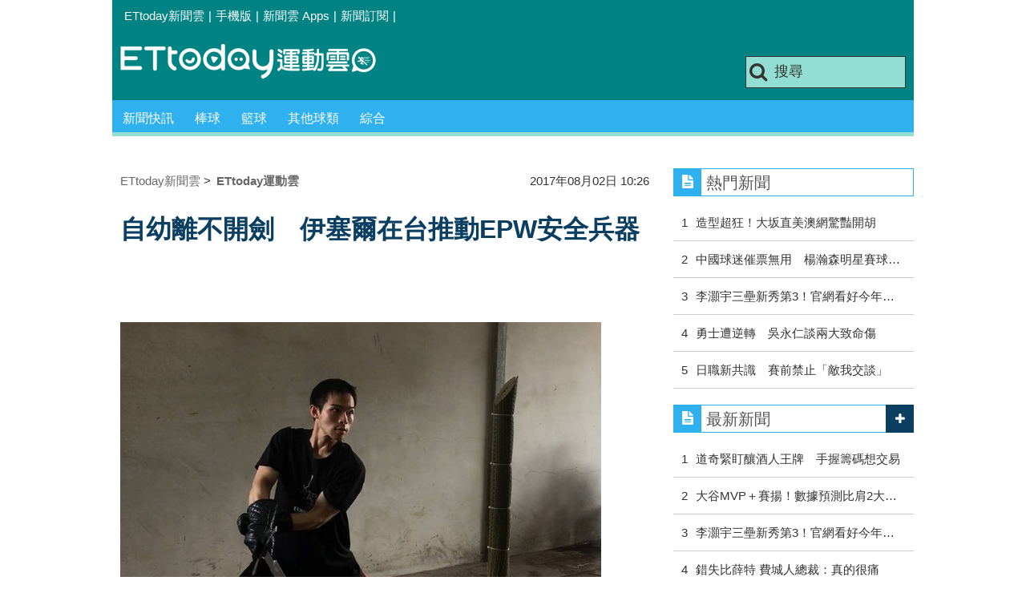

--- FILE ---
content_type: text/html; charset=utf-8
request_url: https://sports.ettoday.net/news/979874
body_size: 14125
content:
<!doctype html>
    <html lang="zh-Hant" prefix="og:http://ogp.me/ns#" itemscope itemtype="http://schema.org/NewsArticle">

<head>
    <meta charset="utf-8">
    <!-- ★★非共用 開始★★ -->
    <!--網頁基本meta data-->
            <link rel="amphtml" href="https://sports.ettoday.net/amp/amp_news.php7?news_id=979874">
        <title>自幼離不開劍　伊塞爾在台推動EPW安全兵器 | ETtoday運動雲 | ETtoday新聞雲</title>
    <link rel="canonical" itemprop="mainEntityOfPage" href="https://sports.ettoday.net/news/979874" />
    <meta property="og:url" itemprop="url" content="https://sports.ettoday.net/news/979874" />
    <meta property="og:title" itemprop="name" content="自幼離不開劍　伊塞爾在台推動EPW安全兵器 | ETtoday運動雲 | ETtoday新聞雲" />
    <meta property="og:image" itemprop="image" content="https://cdn2.ettoday.net/images/2700/e2700391.jpg" />
    <meta property="og:type" content="article" />
    <meta name="description" content="8月5日於新北市三重區將舉辦EPW安全兵器活動暨真劍發表會，這是台灣相當難得一見的EPW安全兵器推廣活動，幕後的推手伊塞爾從小就相當喜歡兵器，退伍之後決心在台投入EPW安全兵器的推廣，希望能讓更多人接觸。。(伊塞爾,EPW安全兵器)" />
    <meta property="og:description" itemprop="description" content="8月5日於新北市三重區將舉辦EPW安全兵器活動暨真劍發表會，這是台灣相當難得一見的EPW安全兵器推廣活動，幕後的推手伊塞爾從小就相當喜歡兵器，退伍之後決心在台投入EPW安全兵器的推廣，希望能讓更多人接觸。" />

    <!-- 新聞資訊(系統站內頁專用) 開始 -->
    <meta property="article:author" content="https://www.facebook.com/ETtodaySPORT" />
    <meta name="section" property="article:section" content="體育" />
        <meta name="subsection" itemprop="articleSection" content="體育" />
    <meta property="dable:item_id" content="979874">
    <meta name="pubdate" itemprop="dateCreated" itemprop="datePublished" property="article:published_time" content="2017-08-02T10:26:00+08:00" />
    <meta name="lastmod" itemprop="dateModified" http-equiv="last-modified" content="2017-08-02T10:53:55+08:00" />
    <meta name="source" itemprop="author" content="ETtoday運動雲" />
    <meta name="dcterms.rightsHolder" content="ETtoday新聞雲">
    <meta name="news_keywords" itemprop="keywords" content="伊塞爾,EPW安全兵器">
    <!-- 新聞資訊(系統站內頁專用) 結束 -->

    <!-- JSON-LD(系統站內頁專用) 開始 -->
    <script type="application/ld+json">
        {
            "@context": "http://schema.org",
            "@type": "NewsArticle",
            "mainEntityOfPage": "https://sports.ettoday.net/news/979874",
            "headline": "自幼離不開劍　伊塞爾在台推動EPW安全兵器",
            "url": "https://sports.ettoday.net/news/979874",
            "thumbnailUrl": "https://cdn2.ettoday.net/images/2700/e2700391.jpg",
            "articleSection": "體育",
            "creator": ["443-張克銘", "443"],
            "image": {
                "@type": "ImageObject",
                "url": "https://cdn2.ettoday.net/images/2700/e2700391.jpg"
            },
            "dateCreated": "2017-08-02T10:26:00+08:00",
            "datePublished": "2017-08-02T10:26:00+08:00",
            "dateModified": "2017-08-02T10:53:55+08:00",
            "publisher": {
                "@type": "Organization",
                "name": "ETtoday新聞雲",
                "logo": {
                    "@type": "ImageObject",
                    "url": " https://cdn2.ettoday.net/style/sports2015/images/push.jpg"
                }
            },
            "author": {
                "@type": "Organization",
                "name": "ETtoday新聞雲",
                "url": "https://www.ettoday.net/"
            },
            "speakable": {
                "@type": "SpeakableSpecification",
                "xpath": [
                    "/html/head/meta[@property='og:title']/@content",
                    "/html/head/meta[@property='og:description']/@content"
                ]
            },
            "description": "8月5日於新北市三重區將舉辦EPW安全兵器活動暨真劍發表會，這是台灣相當難得一見的EPW安全兵器推廣活動，幕後的推手伊塞爾從小就相當喜歡兵器，退伍之後決心在台投入EPW安全兵器的推廣，希望能讓更多人接觸。(伊塞爾,EPW安全兵器)",
            "keywords": ["\u4f0a\u585e\u723e","EPW\u5b89\u5168\u5175\u5668"]        }
    </script>
    <!-- JSON-LD(系統站內頁專用) 結束 -->


    <!-- ★★非共用 結束★★ -->

    <!-- ★★共用 開始★★ -->
    	<!--★以下為所有網頁共用★-->
	<!-- 特定頁面 or 編採不給搜尋引擎蒐錄 開始 -->
	<meta name="robots" content="index,follow,noarchive" />	<!-- 特定頁面 or 編採不給搜尋引擎蒐錄 結束 -->
	<meta http-equiv="Content-Type" content="text/html; charset=utf-8" />
	<meta http-equiv="Content-Language" content="zh-TW" />
	<link rel="apple-touch-icon" sizes="180x180" href="//cdn2.ettoday.net/style/sports2015/images/touch-icon.png" /> <!--ios-->
	<link rel="shortcut icon" sizes="192x192" href="//cdn2.ettoday.net/style/sports2015/images/touch-icon.png" /> <!--android & PC -->
	<link rel="alternate" type="application/rss+xml" title="ETtoday《體育新聞》" href="https://feeds.feedburner.com/ettoday/sport" />
	<!-- ★社群分享專用 開始★ -->
	<meta property="og:locale" content="zh_TW" />
	<meta property="fb:app_id" content="146858218737386" />
	<meta property="og:site_name" name="application-name" content="ETtoday運動雲" />
	<meta property="article:publisher" content="https://www.facebook.com/ETtodaySPORT" />
		<!-- ★社群分享專用 結束★-->


	<!-- ★dns-prefetch 開始★ -->
	<link rel="dns-prefetch" href="//ad.ettoday.net">
	<link rel="dns-prefetch" href="//ad1.ettoday.net">
	<link rel="dns-prefetch" href="//ad2.ettoday.net">
	<link rel="dns-prefetch" href="//cache.ettoday.net">
	<link rel="dns-prefetch" href="//static.ettoday.net">
	<link rel="dns-prefetch" href="//cdn1.ettoday.net">
	<link rel="dns-prefetch" href="//cdn2.ettoday.net">
	<!-- ★dns-prefetch 結束★ -->

	<!-- ★CSS、JS開始★ -->
	<link href="//cdn2.ettoday.net/style/sports2015/css/style.css" rel="stylesheet" type="text/css" />
	<script src="//cdn2.ettoday.net/jquery/jquery.js"></script>
	<script src="//cdn2.ettoday.net/jquery/jquery.cookie.js"></script>
	<link href="//cdn2.ettoday.net/jquery/bxslider/jquery.bxslider.css" rel="stylesheet" type="text/css" />
	<script src="//cdn2.ettoday.net/jquery/bxslider/jquery.bxslider.js"></script>
	<script src="//cdn2.ettoday.net/style/sports2015/js/jquery.lazyload.min.js"></script>
	<script src="//cdn2.ettoday.net/style/sports2015/js/common.js"></script>

	<!-- DFP code -->
	<script type="text/javascript" src="//cdn2.ettoday.net/dfp/dfp-gpt.js"></script>
	<!-- DFP code End-->

	<!-- ★CSS、JS結束★ -->

	
	<!--GTM DataLayer 開始-->
	<script>
		dataLayer = [{
			'csscode': 'sport',
			'page-id': '979874',
			'category-id': '10',
			'category-name1': '體育',
			'category-name2': '體育',
			'dept-name': '體育中心',
			'author-id': '443',
			'author-name': '張克銘',
			'video-id': '979874',
			'video-category-id': '',
			'readtype': 'PC'
		}];
	</script>
	<!--GTM DataLayer 結束-->

	<!-- Google Tag Manager -->
	<script>
		(function(w, d, s, l, i) {
			w[l] = w[l] || [];
			w[l].push({
				'gtm.start': new Date().getTime(),
				event: 'gtm.js'
			});
			var f = d.getElementsByTagName(s)[0],
				j = d.createElement(s),
				dl = l != 'dataLayer' ? '&l=' + l : '';
			j.async = true;
			j.src =
				'https://www.googletagmanager.com/gtm.js?id=' + i + dl;
			f.parentNode.insertBefore(j, f);
		})(window, document, 'script', 'dataLayer', 'GTM-K5PM9L7');
	</script>
	<!-- End Google Tag Manager -->

	<!-- Global site tag (gtag.js) - Google Analytics 開始 -->
	<script async src="https://www.googletagmanager.com/gtag/js?id=G-JQNDWD28RZ"></script>
	<script>
		window.dataLayer = window.dataLayer || [];

		function gtag() {
			dataLayer.push(arguments);
		}
		gtag('js', new Date());
	</script>
	<!-- Global site tag (gtag.js) - Google Analytics 結束 -->    <!-- ★★共用 結束★★ -->

    <!-- dmp.js 開始 -->
    <script>
        var dmp_event_property = "sports";
        var dmp_id = "979874";
        var dmp_name = "自幼離不開劍　伊塞爾在台推動EPW安全兵器";
        var dmp_keywords = "伊塞爾,EPW安全兵器";
        var dmp_publish_date = "2017-08-02 10:26:00";
        var dmp_modified_date = "2017-08-02 10:53:55";
        var dmp_category_id_list = "10_10";
        var dmp_is_editor_rec = "0";
        var dmp_et_token = "6b7729d0a54c23f48d5323165a3465b4";
        var dmp_event_id = "";
    </script>
    <script src="//cdn2.ettoday.net/jquery/dmp/news.js"></script>
    <!-- dmp.js 結束 -->


    </head>

<body id="sport" class="news-page news-979874">

            <!--FB plugins 共用元素-->
          <div id="fb-root"></div>
    
    <!-- FB Quote 選取文字分享 開始-->
    <div class="fb-quote"></div>
    <!-- FB Quote 選取文字分享 結束-->

    <!--wrapper 開始-->
    <div class="wrapper">

        <!-- 模組 新聞內頁 分享按鈕 開始 -->
        <div id="et_sticky_pc">
            <ul>
                <li><a class="btn logo" href="https://sports.ettoday.net" title="回首頁">回首頁</a></li>
                                    <li><a class="btn fb" href="javascript:;" onclick="window.open('//www.facebook.com/sharer/sharer.php?u='+encodeURIComponent('https://sports.ettoday.net/news/979874?from=pc-newsshare-fb-fixed'),'facebook-share-dialog','width=626,height=436');" title="facebook">facebook</a></li>
                    <li><a class="btn line" href="javascript:;" onclick="window.open('https://social-plugins.line.me/lineit/share?url='+encodeURIComponent('https://sports.ettoday.net/news/979874')+'?from=pc-newsshare-line-fixed','LINE','width=626,height=500');return false;" title="分享到LINE">Line</a></li>
                    <li><a class="btn twitter" href="javascript:;" onclick="window.open('https://twitter.com/intent/tweet?text='+encodeURIComponent('自幼離不開劍　伊塞爾在台推動EPW安全兵器')+'&url=https://sports.ettoday.net/news/979874?from=pc-newsshare-twitter-fixed','Twittes','width=626,height=436');return false;" title="twitter">twitter</a></li>
                                <li><a class="btn link" href="javascript:;" title="複製連結">複製連結</a></li>
            </ul>
        </div>
        <!-- 模組 新聞內頁 分享按鈕 結束 -->


        <!-- 轟天雷 start-->
        <div class="top-sky">
            <script language="JavaScript" type="text/javascript">
                var ts = Math.random();
                document.write('<scr' + 'ipt language="JavaScript" type="text/javascript" src="//ad.ettoday.net/ads.php?bid=sport_thunder&rr=' + ts + '"></scr' + 'ipt>');
            </script>
        </div>
        <!-- 轟天雷 end-->

        <!-- 雙門簾廣告 start -->
        <div class="twin-curtain">
            <script language="JavaScript" type="text/javascript">
                var ts = Math.random();
                document.write('<scr' + 'ipt language="JavaScript" type="text/javascript" src="https://ad.ettoday.net/ads.php?bid=sport_curtain&rr=' + ts + '"></scr' + 'ipt>');
            </script>
        </div>
        <!-- 雙門簾廣告  end -->

        <!--topbar 開始-->
            <div class="topbar">
        <ul>
            <li><a href="//www.ettoday.net" target="_blank">ETtoday新聞雲</a></li>
            <li>|</li>

                        <li><a href="javascript:;" onclick="location.replace('//www.ettoday.net/changeReadType.php?rtype=0&rurl='+location.href);">手機版</a></li>
            <li>|</li>
            <li><a href="//www.ettoday.net/events/app/ettoday_app.htm" title="ETtoday 新聞雲 Apps" target="_blank">新聞雲 Apps</a></li>
            <li>|</li>
            <li><a href="//www.ettoday.net/events/news-express/epaper.php">新聞訂閱</a></li>
            <li>|</li>
                    </ul>
    </div>        <!--topbar 開始-->

        <!--header 開始-->
        <div class="header">
        <!--logo 運動雲 開始-->
        <h2 class="logo_sport"><a href="/">運動雲</a></h2>
        <!--logo 運動雲 開始-->

        <!--廣告 版頭小橫幅-左 ad250x50 開始-->
        <div class="ad250x50">
            <script language="JavaScript" type="text/javascript">
                
                var ts = Math.random();
                document.write('<scr' + 'ipt language="JavaScript" type="text/javascript" src="//ad1.ettoday.net/ads.php?bid=sport_header_250x50&rr=' + ts + '"></scr' + 'ipt>');
                
            </script>
        </div>
        <!--廣告 版頭小橫幅-左 ad250x50 結束-->

        <!--廣告 版頭小橫幅-右 120x50 開始-->
        <div class="ad120x50">
            <script language="JavaScript" type="text/javascript">
               
                var ts = Math.random();
                document.write('<scr' + 'ipt language="JavaScript" type="text/javascript" src="//ad1.ettoday.net/ads.php?bid=sport_header_120x50&rr=' + ts + '"></scr' + 'ipt>');
              
            </script>
        </div>
        <!--廣告 版頭小橫幅-右 120x50 結束--> 
        
        <!--搜尋 開始-->
                <div class="search_box">
            <form action="/news-search.phtml" method="get">
                <input type="text" name="keywords" class="keyword" value="搜尋" onmouseover="this.focus()" onmouseout="this.blur()" onfocus="javascript: if (this.value=='搜尋') this.value='';" onblur="javascript: if (this.value=='') this.value='搜尋';" autocomplete="off"/>
                <button><i class="icon-search"></i></button>
            </form>
        </div>        <!--搜尋 結束--> 
        
        <!--主選單 開始-->
                <div class="nav_1">
            <ul class="clearfix">
                                    
                <!--組 開始-->
                <li  ><a href="/sport-category/新聞" target="_self" >新聞快訊</a>
                    <div class="sub clearfix">
                                            <a href="/news-list/新聞/最新新聞" target="_self" >最新新聞</a>
                                        </div>
                </li>
                <!--組 結束--> 
                                    
                <!--組 開始-->
                <li  ><a href="/sport-category/棒球" target="_self" >棒球</a>
                    <div class="sub clearfix">
                                            <a href="/news-list/棒球/中職" target="_self" >中職</a>
                                            <a href="/news-list/棒球/MLB" target="_self" >MLB</a>
                                            <a href="/news-list/棒球/日、韓職" target="_self" >日、韓職</a>
                                            <a href="/news-list/棒球/國內業餘" target="_self" >國內業餘</a>
                                            <a href="/news-list/棒球/棒球綜合" target="_self" >棒球綜合</a>
                                        </div>
                </li>
                <!--組 結束--> 
                                    
                <!--組 開始-->
                <li  ><a href="/sport-category/籃球" target="_self" >籃球</a>
                    <div class="sub clearfix">
                                            <a href="/news-list/籃球/NBA" target="_self" >NBA</a>
                                            <a href="/news-list/籃球/P.League+" target="_self" >P.League+</a>
                                            <a href="/news-list/籃球/TPBL" target="_self" >TPBL</a>
                                            <a href="/news-list/籃球/SBL、WSBL" target="_self" >SBL、WSBL</a>
                                            <a href="/news-list/籃球/CBA" target="_self" >CBA</a>
                                            <a href="/news-list/籃球/HBL、UBA" target="_self" >HBL、UBA</a>
                                            <a href="/news-list/籃球/籃球綜合" target="_self" >籃球綜合</a>
                                        </div>
                </li>
                <!--組 結束--> 
                                    
                <!--組 開始-->
                <li  ><a href="/sport-category/其他球類" target="_self" >其他球類</a>
                    <div class="sub clearfix">
                                            <a href="/news-list/其他球類/其他球類" target="_self" >其他球類</a>
                                        </div>
                </li>
                <!--組 結束--> 
                                    
                <!--組 開始-->
                <li  ><a href="/sport-category/綜合" target="_self" >綜合</a>
                    <div class="sub clearfix">
                                            <a href="/news-list/綜合/綜合" target="_self" >綜合</a>
                                        </div>
                </li>
                <!--組 結束--> 
                            </ul>
        </div>        <!--主選單 結束--> 
        
        <!--gallery_1 比賽得分列表 開始-->
                <!--gallery_1 比賽得分列表 結束-->
        
        
</div>
<!-- 超級大橫幅 start-->
<div class="ad_970">
<script language="JavaScript" type="text/javascript">

    var ts = Math.random();
    document.write('<scr' + 'ipt language="JavaScript" type="text/javascript" src="//ad1.ettoday.net/ads.php?bid=sport_970x90&rr='+ ts +'"></scr' + 'ipt>');

</script>
</div>
<!-- 超級大橫幅 end-->


        <!--header 結束-->

        <!--container 開始-->
        <div class="container">
            <!--橫列 r1 開始-->
            <div class="r1 clearfix">
                <!--直欄 c1 開始-->
                <div class="c1">
                    <!--新聞模組 開始-->
                    <article>
                        <div class="subject_article">

                            <!--breadcrumb_box 開始-->
                            <div class="breadcrumb_box clearfix">
                                <!--麵包屑 開始-->
                                <div class="menu_bread_crumb clearfix" itemscope itemtype="http://schema.org/BreadcrumbList">
                                    <!-- 第一層 開始 -->
                                    <div itemscope itemtype="http://schema.org/ListItem" itemprop="itemListElement">
                                        <a itemscope itemtype="http://schema.org/Thing" itemprop="item" href="https://www.ettoday.net/" id="https://www.ettoday.net/">
                                            <span itemprop="name">ETtoday新聞雲</span>
                                        </a>
                                        <meta itemprop="position" content="1" />
                                    </div>
                                    <!-- 第一層 結束 -->
                                    &gt;
                                    <!-- 第二層 開始 -->
                                    <div itemscope itemtype="http://schema.org/ListItem" itemprop="itemListElement">
                                        <a itemscope itemtype="http://schema.org/Thing" itemprop="item" href="https://sports.ettoday.net/" id="https://sports.ettoday.net/">
                                            <span itemprop="name">ETtoday運動雲</span>
                                        </a>
                                        <meta itemprop="position" content="2" />
                                    </div>
                                    <!-- 第二層 結束 -->
                                </div>
                                <!--麵包屑 結束-->
                                <!--時間 開始-->
                                <time class="date" itemprop="datePublished" datetime="2017-08-02T10:26:00+08:00">
                                    2017年08月02日 10:26                                </time>
                                <!--時間 結束-->

                            </div>
                            <!--breadcrumb_box 結束-->

                            <!--網站logo 列印時出現 開始-->
                            <div class="site_logo" style="display:none;">
                                <link href="//cdn2.ettoday.net/style/sports2015/css/print.css" rel="stylesheet" type="text/css" media="print" />
                                <img src="//cdn2.ettoday.net/style/sports2015/images/logo_print.jpg" />
                            </div>
                            <!--網站logo 列印時出現 結束-->
                            <header>
                                <h1 class="title" itemprop="headline">自幼離不開劍　伊塞爾在台推動EPW安全兵器</h1>
                            </header>

                            <!-- 新聞內頁 文字廣告(上) 開始 -->
                            <div class="ad_txt_1">
                                <i class="icon-angle-right"></i>
                                <script language="JavaScript" type="text/javascript">
                                    var ts = Math.random();
                                    document.write('<scr' + 'ipt language="JavaScript" type="text/javascript" src="https://ad.ettoday.net/ads.php?bid=sport_text_1&rr=' + ts + '"></scr' + 'ipt>');
                                </script>
                            </div>
                            <!-- 新聞內頁 文字廣告(上) 結束 -->


                            <!--各頻道PC 文首分享 開始-->
                            <!--模組 et_social_1 開始-->
<div class="et_social_1">
	<!-------成人警告 開始----------->
		<!-------成人警告 結束----------->

	<!-- menu 開始 -->
		<!-- <div class="menu">
	</div> -->
		<!-- menu 結束 -->
</div>
<!--模組 et_social_1 結束-->
                            <!--各頻道PC 文首分享 結束-->


                            

                            <!--本文 開始-->
                            <div class="story lazyload" itemprop="articleBody">
                                <!-- 投票 文章前 開始 -->
                                                                <!-- 投票 文章前 結束 -->

                                <!-- 文章內容 開始 -->
                                <p><img src="https://cdn2.ettoday.net/images/2700/d2700391.jpg" alt="▲伊塞爾在台推動EPW安全兵器。（圖／伊塞爾提供）" width="600" height="360" /></p>
<p><strong>▲伊塞爾在台推動EPW安全兵器。（圖／伊塞爾提供）</strong></p>
<p>記者張克銘／綜合報導</p>
<p>8月5日於新北市三重區將舉辦EPW安全兵器活動暨真劍發表會，這是台灣相當難得一見的EPW安全兵器推廣活動，幕後的推手伊塞爾從小就相當喜歡兵器，退伍之後決心在台投入EPW安全兵器的推廣，希望能讓更多人接觸。</p>
<p>伊塞爾開始接觸兵器，與他的父親脫離不了關係，伊塞爾父親可是大專盃擊劍銀牌得主，從小耳濡目染之下，讓伊塞爾小時候就對兵器相當著迷，退伍後決定投入到兵器的世界裡，並開始接觸兵器對練。</p>
    <!-- 新聞中_巨幅 start-->
    <div class="ad_in_news">
     <div class="ad_readmore">[廣告]請繼續往下閱讀...</div>
     <script language="JavaScript" type="text/javascript">
      var ts = Math.random();
      document.write('<scr' + 'ipt language="JavaScript" type="text/javascript" src="https://ad.ettoday.net/ads.php?bid=sport_in_news_1&rr='+ ts +'"></scr' + 'ipt>');
     </script>
    </div>
    <!-- 新聞中_巨幅 end-->
    
<p>談到兵器令人著迷之處，伊塞爾以自身經歷為例：「我自幼體弱，身高也低於標準，拳腳上難跟稍有基礎的高大壯漢對抗，<span style="color: rgb(255, 102, 0);">因此我想到，人因為有了器具而和其他動物有所分別，用兵器取代拳腳和對手做對抗</span>，身體優勢較弱的一方，更有機會利用工具給予的槓桿效益在對練場合保護自己、擊倒對手。」</p>
<p><img src="https://cdn2.ettoday.net/images/2700/d2700387.jpg" alt="▲伊塞爾在台推動EPW安全兵器。（圖／伊塞爾提供）" width="450" height="450" /></p>
<p><strong>▲伊塞爾在台推動EPW安全兵器。（圖／伊塞爾提供）</strong></p>
<p>伊塞爾這幾年的學習鍛鍊之下，2012年開始在台推廣EPW安全兵器的活動，其中EPW安全兵器更是伊塞爾在台灣大陸兩地申請有專利的訓練用具，伊塞爾將自己的熱情灌輸在EPW安全兵器上，希望能夠讓更多人知道，讓更多人體驗到EPW安全兵器並不是一項危險的運動。</p>
<p>這幾年伊塞爾不斷提升EPW安全兵器的改良和升級，EPW安全兵器除了安全、耐用外，做為劍術訓練道具，更有對於真實劍術技巧所需的多種特性，伊塞爾希望能讓大家在安全的環境下體驗如電影、小說、動漫刀光劍影的浪漫，以及EPW安全兵器所帶來的運動效果。</p>
<p>新劍發表－ 跨越之劍 x 華勒葉型劍<br />
日期：2017年8月5日（六）下午14:00<br />
地點：三重區正義區民活動中心（正義公園內米色建築物一樓）<br />
241 台北市新北市三重區雙園街1號</p>
<p>時間流程：<br />
14:00-14:30 人員集合、場地布置、暖身<br />
14:30-15:00 新劍設計理念分享<br />
15:00-15:45 草蓆試斬、場地復原<br />
15:45-16:50 EPW安全兵器交流<br />
16:50-17:00 場地、裝備整理、散會<br />
&nbsp;</p>
<p><span style="color: rgb(0, 0, 255);"><strong><a href="https://www.facebook.com/ETtodaySPORTS" target="&ldquo;_blank">►接收更多精彩賽事，歡迎加入《ET運動雲》粉絲團</a></strong></span></p>
<p><span style="color: rgb(0, 0, 255);"><strong>►接收更多精彩賽事，歡迎加入《</strong></span><strong><span style="color: rgb(51, 102, 255);"><span style="color: rgb(255, 102, 0);"><span style="color: rgb(0, 0, 255);"><a href="https://www.facebook.com/ETBaseball/?fref=ts">ET好棒棒</a>》粉絲團</span></span></span></strong></p>                                <!-- 文章內容 結束 -->

                                <!-- 投票 文章後 開始 -->
                                                                <!-- 投票 文章後 結束 -->

                            </div>
                            <!--本文 結束-->
                            <img src="https://www.ettoday.net/source/et_track.php7" width="0" height="0" style="display:none;">
                            <!-- 推薦活動(依新聞大類) 開始 -->
                            <div class="recom-events" id="for-event">
                                                            </div>
                            <!-- 推薦活動(依新聞大類) 結束 -->

                            
                            <!--tag 關鍵字-->
                                                            <div class="tag">
                                    <span>關鍵字：</span>
                                    <a href="/news-search.phtml?keywords=%E4%BC%8A%E5%A1%9E%E7%88%BE">伊塞爾</a>、<a href="/news-search.phtml?keywords=EPW%E5%AE%89%E5%85%A8%E5%85%B5%E5%99%A8">EPW安全兵器</a>                                </div>
                                <!--tag 關鍵字-->
                            
                            <!-- tagbanner專區 開始 -->
                            <div class="tag-banner">
                            </div>
                            <!-- tagbanner專區 結束 -->

                            

                            <!--各頻道PC 文末分享 開始-->
                            <!--模組 et_social_2、et_social_3 共用 CSS 開始-->
<link rel="stylesheet" href="https://cdn2.ettoday.net/style/et_common/css/social_sharing_2.css">
<!--模組 et_social_2、et_social_3 共用 CSS 結束-->

<!--模組 et_social_2 開始-->
<div class="et_social_2">
	<p>分享給朋友：</p>
	<!-- menu 開始 -->
	<div class="menu">
				<a href="javascript:;" onclick="window.open('https://www.facebook.com/sharer/sharer.php?u='+encodeURIComponent('https://sports.ettoday.net/news/979874')+'?from=pc-newsshare-fb','facebook-share-dialog','width=626,height=436');return false;" class="facebook" title="分享到Facebook"></a>
		<a href="javascript:;" onclick="window.open('https://social-plugins.line.me/lineit/share?url='+encodeURIComponent('https://sports.ettoday.net/news/979874')+'?from=pc-newsshare-line','LINE','width=626,height=500');return false;" class="line" title="分享到LINE"></a>
		<a href="javascript:;" onclick="window.open('https://twitter.com/intent/tweet?text='+encodeURIComponent('自幼離不開劍　伊塞爾在台推動EPW安全兵器')+'&url=https://sports.ettoday.net/news/979874?from=pc-newsshare-twitter','Twittes','width=626,height=436');return false;" class="x" title="分享到X"></a>
				<a class="copy-link" title="複製連結"></a>
		<a class="print" onclick="window.print();" title="列印本頁"></a> 
				<a class="message scrollgo" title="點我留言" rel=".fb-comments"></a>
			</div>
	<!-- menu 結束 -->
</div>
<!--模組 et_social_2 結束-->

<!--模組 et_social_3 開始-->
<div class="et_social_3">
	<p>追蹤我們：</p>
	<!-- menu 開始 -->
	<div class="menu">
		<a href="https://www.facebook.com/ETtodaySPORTS" class="facebook" title="追蹤Facebook粉絲團" target="_blank"></a>
		<a href="https://www.youtube.com/channel/UCIWUhmSRq0y8V4iNUetRmSw" class="youtube" title="訂閱YouTube" target="_blank"></a>
		<a href="https://www.instagram.com/ettodaysports/?hl=zh-tw" class="instagram" title="追蹤IG" target="_blank"></a>
		<a href="https://line.me/R/ti/p/%40ETtoday" class="line" title="加LINE好友" target="_blank"></a>
		<a href="https://twitter.com/ettodaytw" class="x" title="追蹤X" target="_blank"></a>
		<a href="https://t.me/ETtodaynews" class="telegram" title="追蹤Telegram" target="_blank"></a>
	</div>
	<!-- menu 結束 -->
</div>
<!--模組 et_social_3 結束-->
                            <!--各頻道PC 文末分享 結束-->

                        </div>
                    </article>
                    <!--新聞模組 結束-->

                                            <!--.block_x 推薦閱讀 開始-->
                        <div class="block block_x lazyload">
                            <div class="block_title">
                                <h2>推薦閱讀</h2>
                            </div>
                            <div class="block_content clearfix">
                                <!--part_pictxt_5 圖文列表 開始-->
                                <div class="part_pictxt_5 recomm-news clearfix">                                                                             <!--組-->
                                        <div class="box_0 clearfix">
                                            <a class="pic" href="https://sports.ettoday.net/news/977797" target="_blank"><img src="https://cdn2.ettoday.net/style/misc/loading_200x150.gif" data-original="//cdn2.ettoday.net/images/2466/b2466128.jpg" alt="台灣巴西柔術好手魏居正　極柔柔術賽奪冠" title="台灣巴西柔術好手魏居正　極柔柔術賽奪冠" /></a>
                                            <h3>                                                <a href="https://sports.ettoday.net/news/977797" target="_blank" title="台灣巴西柔術好手魏居正　極柔柔術賽奪冠">台灣巴西柔術好手魏居正　極柔柔術賽奪冠</a>
                                            </h3>
                                        </div>
                                        <!--組-->
                                                                            <!--組-->
                                        <div class="box_0 clearfix">
                                            <a class="pic" href="https://sports.ettoday.net/news/974865" target="_blank"><img src="https://cdn2.ettoday.net/style/misc/loading_200x150.gif" data-original="//cdn2.ettoday.net/images/2686/b2686422.jpg" alt="2017世界運動會　中華前6天賽事奪4銀3銅" title="2017世界運動會　中華前6天賽事奪4銀3銅" /></a>
                                            <h3>                                                <a href="https://sports.ettoday.net/news/974865" target="_blank" title="2017世界運動會　中華前6天賽事奪4銀3銅">2017世界運動會　中華前6天賽事奪4銀3銅</a>
                                            </h3>
                                        </div>
                                        <!--組-->
                                                                            <!--組-->
                                        <div class="box_0 clearfix">
                                            <a class="pic" href="https://sports.ettoday.net/news/973826" target="_blank"><img src="https://cdn2.ettoday.net/style/misc/loading_200x150.gif" data-original="//cdn2.ettoday.net/images/2683/b2683583.jpg" alt="國際拳總陷破產危機　金錢風暴籠罩主席吳經國" title="國際拳總陷破產危機　金錢風暴籠罩主席吳經國" /></a>
                                            <h3>                                                <a href="https://sports.ettoday.net/news/973826" target="_blank" title="國際拳總陷破產危機　金錢風暴籠罩主席吳經國">國際拳總陷破產危機　金錢風暴籠罩主席吳經國</a>
                                            </h3>
                                        </div>
                                        <!--組-->
                                                                            <!--組-->
                                        <div class="box_0 clearfix">
                                            <a class="pic" href="https://sports.ettoday.net/news/972043" target="_blank"><img src="https://cdn2.ettoday.net/style/misc/loading_200x150.gif" data-original="//cdn2.ettoday.net/images/2678/b2678239.jpg" alt="銀河系最狂夜跑「STAR WARS RUN」首次登台！" title="銀河系最狂夜跑「STAR WARS RUN」首次登台！" /></a>
                                            <h3>                                                <a href="https://sports.ettoday.net/news/972043" target="_blank" title="銀河系最狂夜跑「STAR WARS RUN」首次登台！">銀河系最狂夜跑「STAR WARS RUN」首次登台！</a>
                                            </h3>
                                        </div>
                                        <!--組-->
                                                                            <!--組-->
                                        <div class="box_0 clearfix">
                                            <a class="pic" href="https://sports.ettoday.net/news/969335" target="_blank"><img src="https://cdn2.ettoday.net/style/misc/loading_200x150.gif" data-original="//cdn2.ettoday.net/images/2513/b2513509.jpg" alt="環節有模糊空間　台灣體育改革難處多" title="環節有模糊空間　台灣體育改革難處多" /></a>
                                            <h3>                                                <a href="https://sports.ettoday.net/news/969335" target="_blank" title="環節有模糊空間　台灣體育改革難處多">環節有模糊空間　台灣體育改革難處多</a>
                                            </h3>
                                        </div>
                                        <!--組-->
                                                                            <!--組-->
                                        <div class="box_0 clearfix">
                                            <a class="pic" href="https://sports.ettoday.net/news/969325" target="_blank"><img src="https://cdn2.ettoday.net/style/misc/loading_200x150.gif" data-original="//cdn2.ettoday.net/images/2461/b2461335.jpg" alt="溫網青少男雙打冠軍小將許育修返台　美網行程還未定" title="溫網青少男雙打冠軍小將許育修返台　美網行程還未定" /></a>
                                            <h3>                                                <a href="https://sports.ettoday.net/news/969325" target="_blank" title="溫網青少男雙打冠軍小將許育修返台　美網行程還未定">溫網青少男雙打冠軍小將許育修返台　美網行程還未定</a>
                                            </h3>
                                        </div>
                                        <!--組-->
                                                                            <!--組-->
                                        <div class="box_0 clearfix">
                                            <a class="pic" href="https://sports.ettoday.net/news/969303" target="_blank"><img src="https://cdn2.ettoday.net/style/misc/loading_200x150.gif" data-original="//cdn2.ettoday.net/images/2500/b2500473.jpg" alt="體育署成立爭議申述專區　對選手恐難有作用" title="體育署成立爭議申述專區　對選手恐難有作用" /></a>
                                            <h3>                                                <a href="https://sports.ettoday.net/news/969303" target="_blank" title="體育署成立爭議申述專區　對選手恐難有作用">體育署成立爭議申述專區　對選手恐難有作用</a>
                                            </h3>
                                        </div>
                                        <!--組-->
                                                                            <!--組-->
                                        <div class="box_0 clearfix">
                                            <a class="pic" href="https://sports.ettoday.net/news/969268" target="_blank"><img src="https://cdn2.ettoday.net/style/misc/loading_200x150.gif" data-original="//cdn2.ettoday.net/images/2669/b2669364.jpg" alt="面對丁妹爭議　林德福：推薦機制出問題" title="面對丁妹爭議　林德福：推薦機制出問題" /></a>
                                            <h3>                                                <a href="https://sports.ettoday.net/news/969268" target="_blank" title="面對丁妹爭議　林德福：推薦機制出問題">面對丁妹爭議　林德福：推薦機制出問題</a>
                                            </h3>
                                        </div>
                                        <!--組-->
                                                                            <!--組-->
                                        <div class="box_0 clearfix">
                                            <a class="pic" href="https://sports.ettoday.net/news/968774" target="_blank"><img src="https://cdn2.ettoday.net/style/misc/loading_200x150.gif" data-original="//cdn2.ettoday.net/images/2668/b2668271.jpg" alt="台北世大運聖火　傳遞到離島第3站馬祖" title="台北世大運聖火　傳遞到離島第3站馬祖" /></a>
                                            <h3>                                                <a href="https://sports.ettoday.net/news/968774" target="_blank" title="台北世大運聖火　傳遞到離島第3站馬祖">台北世大運聖火　傳遞到離島第3站馬祖</a>
                                            </h3>
                                        </div>
                                        <!--組-->
                                                                            <!--組-->
                                        <div class="box_0 clearfix">
                                            <a class="pic" href="https://sports.ettoday.net/news/968317" target="_blank"><img src="https://cdn2.ettoday.net/style/misc/loading_200x150.gif" data-original="//cdn2.ettoday.net/images/2666/b2666284.jpg" alt="費德勒近乎無敵　2017年戰績32勝2敗" title="費德勒近乎無敵　2017年戰績32勝2敗" /></a>
                                            <h3>                                                <a href="https://sports.ettoday.net/news/968317" target="_blank" title="費德勒近乎無敵　2017年戰績32勝2敗">費德勒近乎無敵　2017年戰績32勝2敗</a>
                                            </h3>
                                        </div>
                                        <!--組-->
                                                                    </div>
                                <!--part_pictxt_5 圖文列表 結束-->
                            </div>
                        </div>
                        <!--.block_x 推薦閱讀 結束-->
                    

                    <link rel="stylesheet" href="https://cdn2.ettoday.net/style/live-frame2018/etlive.css?20181214" type="text/css"/>
                   <script src="https://cdn2.ettoday.net/style/live-frame2018/etlive.js"></script>            <div class="video_frame">
                <h2 class="live_title"><a target="_blank" href="https://msg.ettoday.net/msg_liveshow.php?redir=https%3A%2F%2Fboba.ettoday.net%2Fvideonews%2F490161%3Ffrom%3Dvodframe_sports&vid=490161">【最後擺攤身影曝】蔥油餅夫妻雙亡「永久歇業」　網刷一排道不捨</a></h2>
                <div id="ettoday_channel_frame" style="clear:both">
                    <div class="ettoday_vod">
                        <span class="live_btn_close"></span>
                        <a href="https://msg.ettoday.net/msg_liveshow.php?redir=https%3A%2F%2Fboba.ettoday.net%2Fvideonews%2F490161%3Ffrom%3Dvodframe_sports&vid=490161" target="_blank">
                            <img src='https://cdn2.ettoday.net/style/misc/loading_800x450.gif' data-original='//cdn2.ettoday.net/film/images/490/d490161.jpg?cdnid=1371962' alt='【最後擺攤身影曝】蔥油餅夫妻雙亡「永久歇業」　網刷一排道不捨' >
                        </a>
                    </div>
                </div>
            </div>
            <!-- 追蹤碼 開始 -->
             <script async src="https://www.googletagmanager.com/gtag/js?id=G-9K3S62N7C5"></script>
             
             <script>
             window.dataLayer = window.dataLayer || [];
             function gtag(){dataLayer.push(arguments);}
             gtag('js', new Date());
             gtag('config', 'G-9K3S62N7C5');//GA4

             //GA4-load
             gtag('event', 'et_load', {
                 '影片標題_load': '【最後擺攤身影曝】蔥油餅夫妻雙亡「永久歇業」　網刷一排道不捨',
                 '站台_load': 'vodframe_sports',
                 'send_to': ['G-9K3S62N7C5','G-JYGZKCZLK4']
             });

             //GA4-click
             $(".live_title a,.ettoday_vod a").click(function() {
                 gtag('event', 'et_click', {
                     '影片標題_click': '【最後擺攤身影曝】蔥油餅夫妻雙亡「永久歇業」　網刷一排道不捨',
                     '站台_click': 'vodframe_sports',
                     'send_to': ['G-9K3S62N7C5','G-JYGZKCZLK4']
                    });
             });
             </script>
             <!-- 追蹤碼 結束 -->


                    <!--.block_x 熱門新聞 開始-->
                    <div class="block block_x">
                        <div class="block_title">
                            <h2>熱門新聞</h2>
                        </div>
                        <div class="block_content">
                            <!--part_list_2 列表文字 開始 -->
                            <div class="part_list_2 hot-news clearfix">
                                <!--新聞內頁_熱門新聞_文字廣告(左) 開始-->
                                <h3>
                                    <script language="JavaScript" type="text/javascript">
                                        var ts = Math.random();
                                        document.write('<scr' + 'ipt language="JavaScript" type="text/javascript" src="//ad.ettoday.net/ads.php?bid=sport_text_4&rr=' + ts + '"></scr' + 'ipt>');
                                    </script>
                                </h3>
                                <!--新聞內頁_熱門新聞_文字廣告(左) 結束-->

                                <!--新聞內頁_熱門新聞_文字廣告(右) 開始-->
                                <h3>
                                    <script language="JavaScript" type="text/javascript">
                                        var ts = Math.random();
                                        document.write('<scr' + 'ipt language="JavaScript" type="text/javascript" src="//ad.ettoday.net/ads.php?bid=sport_text_5&rr=' + ts + '"></scr' + 'ipt>');
                                    </script>
                                </h3>
                                <!--新聞內頁_熱門新聞_文字廣告(右) 結束-->
                                                                    <h3><a href="https://sports.ettoday.net/news/3104647" target="_blank" title="澳網史上最狂出場！大坂直美造型震撼全場　3盤大戰扳倒壽星晉級">澳網史上最狂出場！大坂直美造型震撼全場　3盤大戰扳倒壽星晉級</a></h3>
                                                                    <h3><a href="https://sports.ettoday.net/news/3104655" target="_blank" title="中國球迷催票無用　楊瀚森明星賽球員、媒體都0票">中國球迷催票無用　楊瀚森明星賽球員、媒體都0票</a></h3>
                                                                    <h3><a href="https://sports.ettoday.net/news/3104665" target="_blank" title="李灝宇列大聯盟三壘新秀第3！官網點名爭新人王、今年就上大聯盟">李灝宇列大聯盟三壘新秀第3！官網點名爭新人王、今年就上大聯盟</a></h3>
                                                                    <h3><a href="https://sports.ettoday.net/news/3104654" target="_blank" title="勇士搞砸末節11分領先遭逆轉　吳永仁點出兩大致命問題">勇士搞砸末節11分領先遭逆轉　吳永仁點出兩大致命問題</a></h3>
                                                                    <h3><a href="https://sports.ettoday.net/news/3104496" target="_blank" title="什麼規定？日本職棒12球團達新共識　賽前禁止「敵我交談」">什麼規定？日本職棒12球團達新共識　賽前禁止「敵我交談」</a></h3>
                                                                    <h3><a href="https://sports.ettoday.net/news/3103972" target="_blank" title="赫南德茲續留道奇添變數？美媒點名紅雀成潛在新東家">赫南德茲續留道奇添變數？美媒點名紅雀成潛在新東家</a></h3>
                                                            </div>
                            <!--part_list_2 列表文字 結束 -->
                        </div>
                    </div>
                    <!--.block_x 熱門新聞 結束-->

                    <!-- 運動雲_文章推薦模組_1 開始 -->
                    <div id="sport_recirculation_1" class="recirculation">
                        <script type="text/javascript">
                            var ts = Math.random();
                            document.write('<scr' + 'ipt language="JavaScript" type="text/javascript" src="https://ad.ettoday.net/ads.php?bid=sport_recirculation_1&rr=' + ts + '"></scr' + 'ipt>');
                        </script>
                    </div>
                    <!-- 運動雲_文章推薦模組_1 結束 -->

                    <!--.block_x 讀者回應 開始-->
                    <div class="block block_x tag01 fb-comments">
                        <div class="block_title">
                            <h2>讀者回應</h2>
                        </div>
                        <div class="block_content">
                            <!--et 留言版 開始-->
                            <div id="et_comments">
                                <!--et_board 開始-->
                                <div class="et_board">
                                    <!--留言 iframe 開始-->
                                    <iframe id="et_comments_inner" class="et_comments_inner" src="https://media.ettoday.net/source/et_comments3.php7?news_id=979874&title=%E8%87%AA%E5%B9%BC%E9%9B%A2%E4%B8%8D%E9%96%8B%E5%8A%8D%E3%80%80%E4%BC%8A%E5%A1%9E%E7%88%BE%E5%9C%A8%E5%8F%B0%E6%8E%A8%E5%8B%95EPW%E5%AE%89%E5%85%A8%E5%85%B5%E5%99%A8&url=https://sports.ettoday.net/news/979874" scrolling="no" allowtransparency="true"></iframe>
                                    <!-- <iframe src="" scrolling="no" allowtransparency="true"></iframe> -->
                                    <!--留言 iframe 結束-->
                                </div>
                                <!--et_board 開始-->

                                <!--btn_go 下載App按鈕 開始-->
                                <a class="btn_go gtmclick" href="https://www.ettoday.net/events/ad-source/app/redirect-et-comments.php?news_id=979874" target="_blank">我也要留言，快前往新聞雲App！</a>
                                <!--btn_go 下載App按鈕 結束-->
                            </div>
                            <!--et 留言版 結束-->
                        </div>
                    </div>
                    <!--.block_x 讀者回應 結束-->


                </div>
                <!--直欄 c1 結束-->
                <!--直欄 c2 開始-->
                ﻿            <div class="c2">
				<div class="c2_inner">
					<!-- PC_全網_超級快閃廣告 start -->
					<div id="all_crazygif" class="crazygif">
					<script type="text/javascript">
					(function(){
						var ts = Math.random();
						document.write('<scr' + 'ipt type="text/javascript" src="https://ad2.ettoday.net/ads.php?bid=all_crazygif&rr='+ ts +'"></scr' + 'ipt>');
					})()
					</script>
					</div>
					<!-- PC_全網_超級快閃廣告 end -->

					<!--巨幅_上_300x250 開始-->
						<div class="ad_300" id="sport_300x250_top">
						<script language="JavaScript" type="text/javascript">

							var ts = Math.random();
							document.write('<scr' + 'ipt language="JavaScript" type="text/javascript" src="//ad2.ettoday.net/ads.php?bid=sport_300x250_top&rr='+ ts +'"></scr' + 'ipt>');

						</script>
					</div>
					<!--巨幅_上_300x250 結束-->


					<!--全網_巨幅_上(2)_300x250 開始-->
					<div class="ad_300" id="all_300x250">
						 <script language="JavaScript" type="text/javascript">

							 var ts = Math.random();
							 document.write('<scr' + 'ipt language="JavaScript" type="text/javascript" src="//ad2.ettoday.net/ads.php?bid=all_300x250&rr='+ ts +'"></scr' + 'ipt>');

						 </script>
					</div>
					<!--全網_巨幅_上(2)_300x250 結束-->

					<!--.block_y 熱門新聞 開始-->
					<div class="block block_y sidebar-hot-news">
						<div class="block_title">
							<h2>熱門新聞</h2>
							<i class="icon-file-text"></i>
						</div>
						<div class="block_content">
							<!--part_list_1 列表文字 開始 -->
							<div class="part_list_1 clearfix">
																<h3>1<a href="https://sports.ettoday.net/news/3104647" target="_blank" title="造型超狂！大坂直美澳網驚豔開胡">造型超狂！大坂直美澳網驚豔開胡</a></h3>
																<h3>2<a href="https://sports.ettoday.net/news/3104655" target="_blank" title="中國球迷催票無用　楊瀚森明星賽球員媒體0票">中國球迷催票無用　楊瀚森明星賽球員媒體0票</a></h3>
																<h3>3<a href="https://sports.ettoday.net/news/3104665" target="_blank" title="李灝宇三壘新秀第3！官網看好今年升了">李灝宇三壘新秀第3！官網看好今年升了</a></h3>
																<h3>4<a href="https://sports.ettoday.net/news/3104654" target="_blank" title="勇士遭逆轉　吳永仁談兩大致命傷">勇士遭逆轉　吳永仁談兩大致命傷</a></h3>
																<h3>5<a href="https://sports.ettoday.net/news/3104496" target="_blank" title="日職新共識　賽前禁止「敵我交談」">日職新共識　賽前禁止「敵我交談」</a></h3>
															</div>
							<!--part_list_1 列表文字 結束 -->
						</div>
					</div>
					<!--.block_y 熱門新聞 結束-->

					<!--全網_大型摩天_300x600_2 開始-->
					<div class="ad_300" id="sport_300x600_2">
							<script language="JavaScript" type="text/javascript">

								var ts = Math.random();
								document.write('<scr' + 'ipt language="JavaScript" type="text/javascript" src="//ad2.ettoday.net/ads.php?bid=sport_300x600_2&rr='+ ts +'"></scr' + 'ipt>');

							</script>
					</div>
					<!--全網_大型摩天_300x600_2 結束-->

					
					<!--.block_y 最新新聞 開始-->
					<div class="block block_y sidebar-newest-news">
						<div class="block_title">
							<h2>最新新聞</h2>
							<i class="icon-file-text"></i> <a class="more" href="/news-list/新聞/最新新聞" target="_blank"><i class="icon-plus"></i></a>
						</div>
						<div class="block_content">
							<!--part_list_1 列表文字 開始 -->
							<div class="part_list_1 clearfix">
																<h3>1<a href="https://sports.ettoday.net/news/3104703" target="_blank" title="道奇緊盯釀酒人王牌　手握籌碼想交易">道奇緊盯釀酒人王牌　手握籌碼想交易</a></h3>
																<h3>2<a href="https://sports.ettoday.net/news/3104700" target="_blank" title="大谷MVP＋賽揚！數據預測比肩2大神獸">大谷MVP＋賽揚！數據預測比肩2大神獸</a></h3>
																<h3>3<a href="https://sports.ettoday.net/news/3104665" target="_blank" title="李灝宇三壘新秀第3！官網看好今年升了">李灝宇三壘新秀第3！官網看好今年升了</a></h3>
																<h3>4<a href="https://sports.ettoday.net/news/3104691" target="_blank" title="錯失比薛特 費城人總裁：真的很痛">錯失比薛特 費城人總裁：真的很痛</a></h3>
																<h3>5<a href="https://sports.ettoday.net/news/3104626" target="_blank" title="劉承佑偶像江少慶轉隊坦言滿難過">劉承佑偶像江少慶轉隊坦言滿難過</a></h3>
															</div>
							<!--part_list_1 列表文字 結束 -->
						</div>
					</div>
					<!--.block_y 最新新聞 結束-->


                    
                    
					<!--.block_y 熱門快報 開始-->
					<div class="block block_y sidebar-hot-express">
					    <div class="block_title">
					        <h2>熱門快報</h2>
					        <i class="icon-file-text"></i>
							<!-- <a class="more" href="news-list.htm" target="_blank"><i class="icon-plus"></i></a> -->
					    </div>
					    <div class="block_content">
					        <!--part_pictxt_6 圖文列表 開始-->
					        <div class="part_pictxt_6 lazyload clearfix">
					        					            <!--組-->
					            <div class="box_0 clearfix">
					                <a class="pic" href="https://sports.ettoday.net/news/3024327" target="_blank" ><img src="https://cdn2.ettoday.net/style/misc/loading_100x100.gif" data-original="https://cdn1.ettoday.net/img/paste/117/117078.gif" alt="東森廣場投籃趣，揪團來打球" title="東森廣場投籃趣，揪團來打球" /></a>
					                <h3><a href="https://sports.ettoday.net/news/3024327" target="_blank"  >東森廣場投籃趣，揪團來打球</a></h3>
					                <p>假日怎麼安排？來東森廣場免費吹冷氣投籃，輕鬆運動一下！</p>
					            </div>
					            <!--組-->
					        					            <!--組-->
					            <div class="box_0 clearfix">
					                <a class="pic" href="https://www.ettoday.net/news/20250901/3024263.htm" target="_blank" ><img src="https://cdn2.ettoday.net/style/misc/loading_100x100.gif" data-original="https://cdn1.ettoday.net/img/paste/111/111697.png" alt="ETtoday 會員限定   爆夾抓抓樂" title="ETtoday 會員限定   爆夾抓抓樂" /></a>
					                <h3><a href="https://www.ettoday.net/news/20250901/3024263.htm" target="_blank"  >ETtoday 會員限定   爆夾抓抓樂</a></h3>
					                <p>超好夾零門檻，新手也能一夾入魂！東森廣場抓抓樂，等你來挑戰！</p>
					            </div>
					            <!--組-->
					        					            <!--組-->
					            <div class="box_0 clearfix">
					                <a class="pic" href="https://www.ettoday.net/feature/2021house" target="_blank" ><img src="https://cdn2.ettoday.net/style/misc/loading_100x100.gif" data-original="https://cdn1.ettoday.net/img/paste/115/115932.jpg" alt="買房不踩雷！購屋決策不盲目！房產大神實力帶飛" title="買房不踩雷！購屋決策不盲目！房產大神實力帶飛" /></a>
					                <h3><a href="https://www.ettoday.net/feature/2021house" target="_blank"  >買房不踩雷！購屋決策不盲目！房產大神實力帶飛</a></h3>
					                <p>賞屋攻略Get！別再自己摸索耗時找房，專家親自帶領您直擊潛力優質建案，購屋選擇，就從最給力的賞屋體驗開始。</p>
					            </div>
					            <!--組-->
					        					            <!--組-->
					            <div class="box_0 clearfix">
					                <a class="pic" href="https://boba.ettoday.net/videonews/488934" target="_blank" ><img src="https://cdn2.ettoday.net/style/misc/loading_100x100.gif" data-original="https://cdn1.ettoday.net/img/paste/116/116325.png" alt="全聯美味堂快速上桌" title="全聯美味堂快速上桌" /></a>
					                <h3><a href="https://boba.ettoday.net/videonews/488934" target="_blank"  >全聯美味堂快速上桌</a></h3>
					                <p>「文里補習班」開課啦！今天來開箱「全聯美味堂」！開箱各種派對美食～</p>
					            </div>
					            <!--組-->
					        					            <!--組-->
					            <div class="box_0 clearfix">
					                <a class="pic" href="https://msg.ettoday.net/rd.php?id=5420" target="_blank" ><img src="https://cdn2.ettoday.net/style/misc/loading_100x100.gif" data-original="https://cdn1.ettoday.net/img/paste/113/113946.gif" alt="ETtoday攝影棚租借" title="ETtoday攝影棚租借" /></a>
					                <h3><a href="https://msg.ettoday.net/rd.php?id=5420" target="_blank"  >ETtoday攝影棚租借</a></h3>
					                <p>ETtoday攝影棚提供完整設施與高品質服務，提供創作者最佳支援，滿足你各種拍攝需求！</p>
					            </div>
					            <!--組-->
					        					        </div>
					        <!--part_pictxt_6 圖文列表 開始-->
					    </div>
					</div>
					<!--.block_y 熱門快報 結束-->

					<!-- et-videolist 開始-->
					<link href="//cdn2.ettoday.net/style/et-videolist/css/et-videolist.css" rel="stylesheet" />
					<div class="et-videolist et-sidebar-videolist">
					    <!--標題 tab_title 開始-->
					    <div class="tab_title clearfix">
					        <h2>熱門影音</h2>
					        <h2>全站熱門影音</h2>
					    </div>
					    <!--標題 tab_title 結束-->
					    <!--內容 tab_content 開始-->
					    <div class="tab_content">
					        <!--box_0-->
					        <div class="box_0">
					            <!-- 大影音 box_2 -->
					            <div class="box_2 clearfix">
					                <a href="https://boba.ettoday.net/category/255/43825" target="_blank">
					                    <div class="pic icon_video"><img src="//cdn2.ettoday.net/film/images/43/c43825.jpg"></div>
					                    <h3>瓊斯盃即將開賽觀看直播　鎖定ETNEWS新聞雲APP</h3>
					                </a>
					            </div>
					            <!-- 大影音 box_2 -->

					            <!-- 列表 box_1 -->
					            <div class="box_1 clearfix">
					            						                <!-- 組 -->
					                <div class="box clearfix">
					                    <a href="https://boba.ettoday.net/category/255/490075" target="_blank">
					                        <div class="pic icon_video"><img src="//cdn2.ettoday.net/film/images/490/c490075.jpg"></div>
					                        <h3>【妳真的很棒】邊荷律對粉絲喊話：你們是我的Family！可愛跟自己打氣「加油」</h3>
					                    </a>
					                </div>
					                <!-- 組 -->
					                					                <!-- 組 -->
					                <div class="box clearfix">
					                    <a href="https://boba.ettoday.net/category/255/489948" target="_blank">
					                        <div class="pic icon_video"><img src="//cdn2.ettoday.net/film/images/489/c489948.jpg"></div>
					                        <h3>首談告別賽場地　陳鏞基盼在亞太球場當引退第一人</h3>
					                    </a>
					                </div>
					                <!-- 組 -->
					                					                <!-- 組 -->
					                <div class="box clearfix">
					                    <a href="https://boba.ettoday.net/category/255/489959" target="_blank">
					                        <div class="pic icon_video"><img src="//cdn2.ettoday.net/film/images/489/c489959.jpg"></div>
					                        <h3>國際賽消耗是否影響旅美路？　陳鏞基：再選一次仍為國出賽</h3>
					                    </a>
					                </div>
					                <!-- 組 -->
					                					                <!-- 組 -->
					                <div class="box clearfix">
					                    <a href="https://boba.ettoday.net/category/255/489951" target="_blank">
					                        <div class="pic icon_video"><img src="//cdn2.ettoday.net/film/images/489/c489951.jpg"></div>
					                        <h3>陳鏞基就像台灣Jeter！水手球探驚喜現身　揭旅美祕辛與兩人情誼</h3>
					                    </a>
					                </div>
					                <!-- 組 -->
					                					            </div>
					            <!-- 列表 box_1 -->
					        </div>
					        <!--box_0-->
					        <!--box_0-->
					        <div class="box_0">
					            <!-- 列表 box_1 -->
					            <div class="box_1 clearfix">
					                <!-- 大影音 box_2 -->
					                <div class="box_2 clearfix">
					                <a href="https://boba.ettoday.net/videonews/490236" target="_blank">
					                    <div class="pic icon_video"><img src="//cdn2.ettoday.net/film/images/490/c490236.jpg"></div>
					                    <h3>【長大了不能跟媽媽睡】女兒靈魂拷問爸爸：為什麼你可以？</h3>
					                </a>
					            	</div>
					                <!-- 大影音 box_2 -->
					                					                <!-- 組 -->
					                <div class="box clearfix">
					                    <a href="https://boba.ettoday.net/videonews/490266" target="_blank">
					                        <div class="pic icon_video"><img src="//cdn2.ettoday.net/film/images/490/c490266.jpg"></div>
					                        <h3>大陸「X型靈動眼神老師」爆紅！　陳土豆翻拍超魔性..全網跟著學</h3>
					                    </a>
					                </div>
					                <!-- 組 -->
					                					                <!-- 組 -->
					                <div class="box clearfix">
					                    <a href="https://boba.ettoday.net/videonews/490189" target="_blank">
					                        <div class="pic icon_video"><img src="//cdn2.ettoday.net/film/images/490/c490189.jpg"></div>
					                        <h3>上台前「只喝兩口而已」XD A-Lin狂玩台東跨年哏！</h3>
					                    </a>
					                </div>
					                <!-- 組 -->
					                					                <!-- 組 -->
					                <div class="box clearfix">
					                    <a href="https://boba.ettoday.net/videonews/490160" target="_blank">
					                        <div class="pic icon_video"><img src="//cdn2.ettoday.net/film/images/490/c490160.jpg"></div>
					                        <h3>安成宰在女兒面前好卑微</h3>
					                    </a>
					                </div>
					                <!-- 組 -->
					                					                <!-- 組 -->
					                <div class="box clearfix">
					                    <a href="https://boba.ettoday.net/videonews/490223" target="_blank">
					                        <div class="pic icon_video"><img src="//cdn2.ettoday.net/film/images/490/c490223.jpg"></div>
					                        <h3>【狠刺37刀】逆子弒雙親移送！　親友敲窗怒吼：出來垃圾</h3>
					                    </a>
					                </div>
					                <!-- 組 -->
					                					            </div>
					        </div>
					        <!--box_0-->
					    </div>
					    <!--內容 tab_content 結束-->
					</div>
					<script src="//cdn2.ettoday.net/style/et-videolist/js/et-videolist.js"></script>
					<!-- et-videolist 結束-->

					<!--廣告聯播網_全網_大型摩天_1(300x600) 開始-->
					<div class="ad_300" id="all_300x600_1">
							<script language="JavaScript" type="text/javascript">

								var ts = Math.random();
								document.write('<scr' + 'ipt language="JavaScript" type="text/javascript" src="//ad2.ettoday.net/ads.php?bid=all_300x600_1&rr='+ ts +'"></scr' + 'ipt>');

							</script>
					</div>
					<!--廣告聯播網_全網_大型摩天_1(300x600) 結束-->

					
				</div>

            </div>

                <!--直欄 c2 結束-->
            </div>
            <!--橫列 r1 結束-->

        </div>
        <!--container 結束-->

        <!--footer_box 開始-->
            <!--footer_box 開始-->
    <div class="footer_box" itemscope itemprop="publisher" itemtype="//schema.org/Organization">

        <!--footer 開始-->
        <div class="footer">
            <!--選單 開始-->
            <ul>
                <li><a href="mailto:editor@ettoday.net">我要投稿</a></li>
                <li>|</li>
                <li><a href="https://smarturl.it/ettoday-104" target="_blank">人才招募</a></li>
                <li>|</li>
                <li><a href="https://www.ettoday.net/about-ettoday.htm" target="_blank">關於我們</a></li>
                <li>|</li>
                <li><a href="https://www.emic.com.tw/www/index.php?action=adv&id=209" target="_blank">集團簡介</a></li>
                <li>|</li>
                <li><a href="https://events.ettoday.net/adsales/index.php7" target="_blank">廣告刊登/合作提案</a></li>
                <li>|</li>
                <li><a href="mailto:editor@ettoday.net" itemprop="email" content="service@ettoday.net">客服信箱</a></li>
                <li>|</li>
                
                <li><a href="//www.ettoday.net/sitemap.htm" target="_blank">Sitemap</a></li>
                <li>|</li>
                <li><a href="https://www.ettoday.net/member/clause_member.php" target="_blank">服務條款</a></li>
                <li>|</li>
                <li><a href="https://www.ettoday.net/member/clause_privacy.php" target="_blank">隱私權政策</a></li>
                <li>|</li>
                <li><a href="https://www.ettoday.net/member/clause_copyright.php" target="_blank">著作權聲明</a></li>
                <li>|</li>
                <li><a href="https://www.ettoday.net/member/clause_duty.php" target="_blank">免責聲明</a></li>
            </ul>
            <!--選單 結束-->

            <address>
                <span itemprop="name">東森新媒體控股股份有限公司</span> 版權所有，非經授權，不許轉載本網站內容 <br>
                &copy; ETtoday.net All Rights Reserved. <br>
                電話：<span itemprop="telephone">+886-2-5555-6366</span>
            </address>
            <!--本區隱藏 開始-->
            <span itemprop="logo" itemscope itemtype="//schema.org/ImageObject">
                <link itemprop="url" href="//cdn2.ettoday.net/style/sports2015/images/push.jpg">
            </span>
            <!--本區隱藏 結束-->

        </div>
        <!--footer 結束-->
    </div>
    <!--footer_box 結束-->

    <!-- 側欄滾動固定 start-->
    <script type="text/javascript" src="//cdn2.ettoday.net/style/sports2015/js/sidebar-stick-2.js"></script>
    <!-- 側欄滾動固定 end-->

            <!--footer_box 結束-->



    </div>
    <!--wrapper 結束-->
    </body>

    </html>

--- FILE ---
content_type: application/javascript; charset=utf-8
request_url: https://fundingchoicesmessages.google.com/f/AGSKWxXrfb05UV_b-tRAzp1Uac2Ir0xb3NBoNNEM_0_n1oYBevIrcEnmurVjlnRA4-GKImS9mbdjeqzrHQFqzaT-jeiGn1xZV2rmTVv_o9sZULY_Uc4nWDWZoeR7NElr_Q3mq9nV_skfm0iMlcpPz9KSBwj-NS6KNwPvswFBecO68lLHt1duts6nXOCYlS_n/_/thumb-ads./ad/top1./DemoAd._smartads_/xadvertisement.
body_size: -1292
content:
window['22df2db0-6464-45a4-bb1d-e99c26ba5338'] = true;

--- FILE ---
content_type: application/javascript;charset=UTF-8
request_url: https://tw.popin.cc/popin_discovery/recommend?mode=new&url=https%3A%2F%2Fsports.ettoday.net%2Fnews%2F979874&&device=pc&media=www.ettoday.net&extra=mac&agency=popin-tw&topn=50&ad=200&r_category=all&country=tw&redirect=false&uid=bd0ccef6dea2d22358b1768951832621&info=eyJ1c2VyX3RkX29zIjoiTWFjIiwidXNlcl90ZF9vc192ZXJzaW9uIjoiMTAuMTUuNyIsInVzZXJfdGRfYnJvd3NlciI6IkNocm9tZSIsInVzZXJfdGRfYnJvd3Nlcl92ZXJzaW9uIjoiMTMxLjAuMCIsInVzZXJfdGRfc2NyZWVuIjoiMTI4MHg3MjAiLCJ1c2VyX3RkX3ZpZXdwb3J0IjoiMTI4MHg3MjAiLCJ1c2VyX3RkX3VzZXJfYWdlbnQiOiJNb3ppbGxhLzUuMCAoTWFjaW50b3NoOyBJbnRlbCBNYWMgT1MgWCAxMF8xNV83KSBBcHBsZVdlYktpdC81MzcuMzYgKEtIVE1MLCBsaWtlIEdlY2tvKSBDaHJvbWUvMTMxLjAuMC4wIFNhZmFyaS81MzcuMzY7IENsYXVkZUJvdC8xLjA7ICtjbGF1ZGVib3RAYW50aHJvcGljLmNvbSkiLCJ1c2VyX3RkX3JlZmVycmVyIjoiIiwidXNlcl90ZF9wYXRoIjoiL25ld3MvOTc5ODc0IiwidXNlcl90ZF9jaGFyc2V0IjoidXRmLTgiLCJ1c2VyX3RkX2xhbmd1YWdlIjoiZW4tdXNAcG9zaXgiLCJ1c2VyX3RkX2NvbG9yIjoiMjQtYml0IiwidXNlcl90ZF90aXRsZSI6IiVFOCU4NyVBQSVFNSVCOSVCQyVFOSU5QiVBMiVFNCVCOCU4RCVFOSU5NiU4QiVFNSU4QSU4RCVFMyU4MCU4MCVFNCVCQyU4QSVFNSVBMSU5RSVFNyU4OCVCRSVFNSU5QyVBOCVFNSU4RiVCMCVFNiU4RSVBOCVFNSU4QiU5NUVQVyVFNSVBRSU4OSVFNSU4NSVBOCVFNSU4NSVCNSVFNSU5OSVBOCUyMCU3QyUyMEVUdG9kYXklRTklODElOEIlRTUlOEIlOTUlRTklOUIlQjIlMjAlN0MlMjBFVHRvZGF5JUU2JTk2JUIwJUU4JTgxJTlFJUU5JTlCJUIyIiwidXNlcl90ZF91cmwiOiJodHRwczovL3Nwb3J0cy5ldHRvZGF5Lm5ldC9uZXdzLzk3OTg3NCIsInVzZXJfdGRfcGxhdGZvcm0iOiJMaW51eCB4ODZfNjQiLCJ1c2VyX3RkX2hvc3QiOiJzcG9ydHMuZXR0b2RheS5uZXQiLCJ1c2VyX2RldmljZSI6InBjIiwidXNlcl90aW1lIjoxNzY4OTUxODMyNjQyLCJmcnVpdF9ib3hfcG9zaXRpb24iOiIiLCJmcnVpdF9zdHlsZSI6IiJ9&alg=ltr&callback=_p6_a0e29e8f9b68
body_size: 39780
content:
_p6_a0e29e8f9b68({"author_name":null,"image":"c62708dd462b50850474d7c9ac78eb48.jpg","common_category":["lifestyle","social"],"image_url":"https://cdn2.ettoday.net/images/2700/e2700391.jpg","title":"自幼離不開劍　伊塞爾在台推動EPW安全兵器 | ETtoday運動雲 | ETtoday新聞雲","category":"體育","keyword":[],"url":"https://sports.ettoday.net/news/979874","pubdate":"201708020000000000","related":[],"hot":[{"url":"https://sports.ettoday.net/news/3104335","title":"森野将彥來台執教談老隊友　收到陳偉殷傳訊關心透露心中期待 | ETtoday運動雲 | ETtoday新聞雲","image":"0816fe0e0ecc8c869a7e7d7ec9994d68.jpg","pubdate":"202601200000000000","category":"體育","safe_text":true,"common_category":["sports","fashion"],"image_url":"https://cdn2.ettoday.net/images/8589/e8589399.jpg","task":"ettoday_sports_https_task","score":9},{"url":"https://sports.ettoday.net/news/3093500","title":"16歲以上都能登記！運動幣115年1月上路　60萬人有機會中籤 | ETtoday運動雲 | ETtoday新聞雲","image":"34fd2ed9584029321430f81230570d2a.jpg","pubdate":"202512310000000000","category":"體育","safe_text":true,"common_category":["sports","trip"],"image_url":"https://cdn2.ettoday.net/images/8561/e8561700.jpg","task":"ettoday_sports_https_task","score":2},{"url":"https://sports.ettoday.net/news/3089845","title":"PS應援臺日高中棒球對抗賽免費入場　黑豹旗冠亞軍迎戰甲子園聯隊 | ETtoday運動雲 | ETtoday新聞雲","image":"f17ae8118de24b2aee6f1c2b607c3655.jpg","pubdate":"202512240000000000","category":"體育","safe_text":true,"common_category":["sports","trip"],"image_url":"https://cdn2.ettoday.net/images/8552/e8552814.jpg","task":"ettoday_sports_https_task","score":1},{"url":"https://sports.ettoday.net/news/3091663","title":"林昀儒獨拿兩點立大功！山東魏橋直落三乒超二連霸、全隊抱回百萬獎金 | ETtoday運動雲 | ETtoday新聞雲","image":"9055b043ff75ac73f5683344eb1fcb0b.jpg","pubdate":"202512280000000000","category":"體育","safe_text":true,"common_category":["sports","health"],"image_url":"https://cdn2.ettoday.net/images/8478/e8478928.jpg","task":"ettoday_sports_https_task","score":1},{"url":"https://sports.ettoday.net/news/3098308","title":"台鋼斥資3億打造「皇鷹學院」 洪一中開箱滿意「練完直接滾回床上」 | ETtoday運動雲 | ETtoday新聞雲","image":"00e220b69f45c6fcbe704f3e6995ea69.jpg","pubdate":"202601090000000000","category":"體育","safe_text":true,"common_category":["sports","lifestyle"],"image_url":"https://cdn2.ettoday.net/images/8573/e8573026.jpg","task":"ettoday_sports_https_task","score":1}],"share":0,"pop":[],"ad":[{"_id":"533253425","title":"[御瑪卡]變多變濃 75%男愛用者羞認2週口碑有感","image":"https://imageaws.popin.cc/ML/595bcaaa77b10f8b44b8466680c1d740.png","origin_url":"","url":"https://trace.popin.cc/ju/ic?tn=6e22bb022cd37340eb88f5c2f2512e40&trackingid=3c0c11e61eb2bf2cf0823e989b57e67e&acid=33395&data=[base64]&uid=bd0ccef6dea2d22358b1768951832621&mguid=&gprice=8eiXfE4lp7YHRojAKZJRcvu0mIh6BpvbqOkfAxVw9OU&pb=d","imp":"","media":"三得利健康網路商店","campaign":"4277257","nid":"533253425","imptrackers":["https://trace.popin.cc/ju/ic?tn=6e22bb022cd37340eb88f5c2f2512e40&trackingid=3c0c11e61eb2bf2cf0823e989b57e67e&acid=33395&data=[base64]&uid=bd0ccef6dea2d22358b1768951832621&mguid="],"clicktrackers":["https://trace.popin.cc/ju/ic?tn=6e22bb022cd37340eb88f5c2f2512e40&trackingid=3c0c11e61eb2bf2cf0823e989b57e67e&acid=33395&data=[base64]&uid=bd0ccef6dea2d22358b1768951832621&mguid=&gprice=8eiXfE4lp7YHRojAKZJRcvu0mIh6BpvbqOkfAxVw9OU&pb=d","https://a.popin.cc/popin_redirect/redirect?lp=&data=[base64]&token=3c0c11e61eb2bf2cf0823e989b57e67e&t=1768951834304&uid=bd0ccef6dea2d22358b1768951832621&nc=1&crypto=OKkNqaNA5Rp02DAigm8rqS7cjz1GNrLqz_oHA7N8_Hg="],"score":0.007330916458217381,"score2":0.0075964809999999995,"privacy":"","trackingid":"3c0c11e61eb2bf2cf0823e989b57e67e","c2":0.0025355610996484756,"c3":0.012483243830502033,"image_fit":true,"image_background":0,"c":4.99331,"userid":"4A_迪艾思_三得利_御瑪卡"},{"_id":"532524424","title":"[御瑪卡]強勢登台，顧好晚上的體力，工作x家庭兼顧","image":"https://imageaws.popin.cc/ML/a20a9e6e0559374852438766b5056465.png","origin_url":"","url":"https://trace.popin.cc/ju/ic?tn=6e22bb022cd37340eb88f5c2f2512e40&trackingid=fdc08c91f5347fda9ffe567c462981ce&acid=33395&data=[base64]&uid=bd0ccef6dea2d22358b1768951832621&mguid=&gprice=D0hDtgDY2oDzCqgCLu3bJDsvnSbzP0RGPNCtplHHU30&pb=d","imp":"","media":"三得利健康網路商店","campaign":"4277257","nid":"532524424","imptrackers":["https://trace.popin.cc/ju/ic?tn=6e22bb022cd37340eb88f5c2f2512e40&trackingid=fdc08c91f5347fda9ffe567c462981ce&acid=33395&data=[base64]&uid=bd0ccef6dea2d22358b1768951832621&mguid="],"clicktrackers":["https://trace.popin.cc/ju/ic?tn=6e22bb022cd37340eb88f5c2f2512e40&trackingid=fdc08c91f5347fda9ffe567c462981ce&acid=33395&data=[base64]&uid=bd0ccef6dea2d22358b1768951832621&mguid=&gprice=D0hDtgDY2oDzCqgCLu3bJDsvnSbzP0RGPNCtplHHU30&pb=d","https://a.popin.cc/popin_redirect/redirect?lp=&data=[base64]&token=fdc08c91f5347fda9ffe567c462981ce&t=1768951834305&uid=bd0ccef6dea2d22358b1768951832621&nc=1&crypto=OKkNqaNA5Rp02DAigm8rqS7cjz1GNrLqz_oHA7N8_Hg="],"score":0.006955272506359294,"score2":0.007207229,"privacy":"","trackingid":"fdc08c91f5347fda9ffe567c462981ce","c2":0.00240563927218318,"c3":0.012483238242566586,"image_fit":true,"image_background":0,"c":4.99331,"userid":"4A_迪艾思_三得利_御瑪卡"},{"_id":"530206436","title":"75%男2週口碑有感！表現自己的時候 別忘記帶御瑪卡","image":"https://imageaws.popin.cc/ML/85ac05db95c94d6b33d71e709a6df058.png","origin_url":"","url":"https://trace.popin.cc/ju/ic?tn=6e22bb022cd37340eb88f5c2f2512e40&trackingid=15d546e2ebbd329e05821c9513113874&acid=33395&data=[base64]&uid=bd0ccef6dea2d22358b1768951832621&mguid=&gprice=sLgNLWNYTQDHZk-tSXPDM_SOfDH7LOapFGUD1SN3LmI&pb=d","imp":"","media":"三得利健康網路商店","campaign":"4277257","nid":"530206436","imptrackers":["https://trace.popin.cc/ju/ic?tn=6e22bb022cd37340eb88f5c2f2512e40&trackingid=15d546e2ebbd329e05821c9513113874&acid=33395&data=[base64]&uid=bd0ccef6dea2d22358b1768951832621&mguid="],"clicktrackers":["https://trace.popin.cc/ju/ic?tn=6e22bb022cd37340eb88f5c2f2512e40&trackingid=15d546e2ebbd329e05821c9513113874&acid=33395&data=[base64]&uid=bd0ccef6dea2d22358b1768951832621&mguid=&gprice=sLgNLWNYTQDHZk-tSXPDM_SOfDH7LOapFGUD1SN3LmI&pb=d","https://a.popin.cc/popin_redirect/redirect?lp=&data=[base64]&token=15d546e2ebbd329e05821c9513113874&t=1768951834305&uid=bd0ccef6dea2d22358b1768951832621&nc=1&crypto=OKkNqaNA5Rp02DAigm8rqS7cjz1GNrLqz_oHA7N8_Hg="],"score":0.006227513982701672,"score2":0.0064531070000000005,"privacy":"","trackingid":"15d546e2ebbd329e05821c9513113874","c2":0.002153924433514476,"c3":0.012483238242566586,"image_fit":true,"image_background":0,"c":4.99331,"userid":"4A_迪艾思_三得利_御瑪卡"},{"_id":"219550717","title":"追劇追太久 護眼保單要入手【安心護眼定期眼睛險】","image":"https://imageaws.popin.cc/ML/41d21a4bf173e32a4c9f1055fde78b21.png","origin_url":"","url":"https://trace.popin.cc/ju/ic?tn=6e22bb022cd37340eb88f5c2f2512e40&trackingid=957a6e49807e89b8cb62298486becdf5&acid=1209&data=[base64]&uid=bd0ccef6dea2d22358b1768951832621&mguid=&gprice=5iNfuxTWOYzUw4ac7q7b1kbLhSsTgoClN1WAk6DvLQs&pb=d","imp":"","media":"安達人壽 安心護眼","campaign":"2571312","nid":"219550717","imptrackers":["https://trace.popin.cc/ju/ic?tn=6e22bb022cd37340eb88f5c2f2512e40&trackingid=957a6e49807e89b8cb62298486becdf5&acid=1209&data=[base64]&uid=bd0ccef6dea2d22358b1768951832621&mguid="],"clicktrackers":["https://trace.popin.cc/ju/ic?tn=6e22bb022cd37340eb88f5c2f2512e40&trackingid=957a6e49807e89b8cb62298486becdf5&acid=1209&data=[base64]&uid=bd0ccef6dea2d22358b1768951832621&mguid=&gprice=5iNfuxTWOYzUw4ac7q7b1kbLhSsTgoClN1WAk6DvLQs&pb=d","https://a.popin.cc/popin_redirect/redirect?lp=&data=[base64]&token=957a6e49807e89b8cb62298486becdf5&t=1768951834305&uid=bd0ccef6dea2d22358b1768951832621&nc=1&crypto=OKkNqaNA5Rp02DAigm8rqS7cjz1GNrLqz_oHA7N8_Hg="],"score":0.006147379462060121,"score2":0.00637007,"privacy":"","trackingid":"957a6e49807e89b8cb62298486becdf5","c2":0.0035389200784265995,"c3":0.0,"image_fit":false,"image_background":0,"c":3.0,"userid":"nicky"},{"_id":"496800436","title":"2026美肌新趨勢「外泌體＋矽谷電波X」聯手，開啟高階養膚新世代","image":"https://imageaws.popin.cc/ML/10f03ededc70e4070459041fa5089738.png","origin_url":"","url":"https://trace.popin.cc/ju/ic?tn=6e22bb022cd37340eb88f5c2f2512e40&trackingid=a828bc2325b0054d04617095fafe53e2&acid=24961&data=[base64]&uid=bd0ccef6dea2d22358b1768951832621&mguid=&gprice=PciruwSDbQ4gI45G6zp8gPIY_Ua3IqkR6X4sco4cwXE&pb=d","imp":"","media":"矽谷電波X","campaign":"4299028","nid":"496800436","imptrackers":["https://trace.popin.cc/ju/ic?tn=6e22bb022cd37340eb88f5c2f2512e40&trackingid=a828bc2325b0054d04617095fafe53e2&acid=24961&data=[base64]&uid=bd0ccef6dea2d22358b1768951832621&mguid="],"clicktrackers":["https://trace.popin.cc/ju/ic?tn=6e22bb022cd37340eb88f5c2f2512e40&trackingid=a828bc2325b0054d04617095fafe53e2&acid=24961&data=[base64]&uid=bd0ccef6dea2d22358b1768951832621&mguid=&gprice=PciruwSDbQ4gI45G6zp8gPIY_Ua3IqkR6X4sco4cwXE&pb=d","https://a.popin.cc/popin_redirect/redirect?lp=&data=[base64]&token=a828bc2325b0054d04617095fafe53e2&t=1768951834305&uid=bd0ccef6dea2d22358b1768951832621&nc=1&crypto=OKkNqaNA5Rp02DAigm8rqS7cjz1GNrLqz_oHA7N8_Hg="],"score":0.0053149473243838865,"score2":0.005507483,"privacy":"","trackingid":"a828bc2325b0054d04617095fafe53e2","c2":0.0019123181700706482,"c3":0.0,"image_fit":true,"image_background":0,"c":4.8,"userid":"沃醫學_Sylfirm矽谷電波"},{"_id":"257616596","title":"上班看電腦 眼睛壓力大 護眼保單要入手【安心護眼定期眼睛險】","image":"https://imageaws.popin.cc/ML/3044360057d853ccc3be5884043a0a31.png","origin_url":"","url":"https://trace.popin.cc/ju/ic?tn=6e22bb022cd37340eb88f5c2f2512e40&trackingid=7d753f7e03c3110829b83b759382150d&acid=1209&data=[base64]&uid=bd0ccef6dea2d22358b1768951832621&mguid=&gprice=SKyfGzGbrK0fDHTXMQpIrwZZjwy6rAJUdHOs5o-pCLc&pb=d","imp":"","media":"安達人壽 安心護眼","campaign":"2571312","nid":"257616596","imptrackers":["https://trace.popin.cc/ju/ic?tn=6e22bb022cd37340eb88f5c2f2512e40&trackingid=7d753f7e03c3110829b83b759382150d&acid=1209&data=[base64]&uid=bd0ccef6dea2d22358b1768951832621&mguid="],"clicktrackers":["https://trace.popin.cc/ju/ic?tn=6e22bb022cd37340eb88f5c2f2512e40&trackingid=7d753f7e03c3110829b83b759382150d&acid=1209&data=[base64]&uid=bd0ccef6dea2d22358b1768951832621&mguid=&gprice=SKyfGzGbrK0fDHTXMQpIrwZZjwy6rAJUdHOs5o-pCLc&pb=d","https://a.popin.cc/popin_redirect/redirect?lp=&data=[base64]&token=7d753f7e03c3110829b83b759382150d&t=1768951834305&uid=bd0ccef6dea2d22358b1768951832621&nc=1&crypto=OKkNqaNA5Rp02DAigm8rqS7cjz1GNrLqz_oHA7N8_Hg="],"score":0.004576540914822004,"score2":0.004742327,"privacy":"","trackingid":"7d753f7e03c3110829b83b759382150d","c2":0.002634630538523197,"c3":0.0,"image_fit":false,"image_background":0,"c":3.0,"userid":"nicky"},{"_id":"504135195","title":"想告別臉上肝斑？年底前聚會靠矽谷電波X養出好膚質，溫和除斑不怕復發","image":"https://imageaws.popin.cc/ML/3fb83d42f6f4bba2a8e4f13d924c7172.png","origin_url":"","url":"https://trace.popin.cc/ju/ic?tn=6e22bb022cd37340eb88f5c2f2512e40&trackingid=105e61562e72b756003e334ccfd3522b&acid=24961&data=[base64]&uid=bd0ccef6dea2d22358b1768951832621&mguid=&gprice=pOWYuqUMWRtX9GDwdtX0D-_to1dqWKECho4clmrGrQs&pb=d","imp":"","media":"矽谷電波X","campaign":"4352427","nid":"504135195","imptrackers":["https://trace.popin.cc/ju/ic?tn=6e22bb022cd37340eb88f5c2f2512e40&trackingid=105e61562e72b756003e334ccfd3522b&acid=24961&data=[base64]&uid=bd0ccef6dea2d22358b1768951832621&mguid="],"clicktrackers":["https://trace.popin.cc/ju/ic?tn=6e22bb022cd37340eb88f5c2f2512e40&trackingid=105e61562e72b756003e334ccfd3522b&acid=24961&data=[base64]&uid=bd0ccef6dea2d22358b1768951832621&mguid=&gprice=pOWYuqUMWRtX9GDwdtX0D-_to1dqWKECho4clmrGrQs&pb=d","https://a.popin.cc/popin_redirect/redirect?lp=&data=[base64]&token=105e61562e72b756003e334ccfd3522b&t=1768951834306&uid=bd0ccef6dea2d22358b1768951832621&nc=1&crypto=OKkNqaNA5Rp02DAigm8rqS7cjz1GNrLqz_oHA7N8_Hg="],"score":0.004141935824637734,"score2":0.004291978,"privacy":"","trackingid":"105e61562e72b756003e334ccfd3522b","c2":0.0014902693219482899,"c3":0.0,"image_fit":true,"image_background":0,"c":4.8,"userid":"沃醫學_Sylfirm矽谷電波"},{"_id":"413565764","title":"不只對肝斑有用！皮膚科醫生大推「矽谷電波Ｘ」淡斑同步修復養膚","image":"https://imageaws.popin.cc/ML/78450fd832b8ca76140b531549f6e802.png","origin_url":"","url":"https://trace.popin.cc/ju/ic?tn=6e22bb022cd37340eb88f5c2f2512e40&trackingid=858e3740d2f9d96771bdb97715bc1046&acid=24961&data=[base64]&uid=bd0ccef6dea2d22358b1768951832621&mguid=&gprice=5vmNCp43KQ-HXyC5yWAZBa7s_RH9pjoHYsMrtAG1uUY&pb=d","imp":"","media":"矽谷電波X","campaign":"3645968","nid":"413565764","imptrackers":["https://trace.popin.cc/ju/ic?tn=6e22bb022cd37340eb88f5c2f2512e40&trackingid=858e3740d2f9d96771bdb97715bc1046&acid=24961&data=[base64]&uid=bd0ccef6dea2d22358b1768951832621&mguid="],"clicktrackers":["https://trace.popin.cc/ju/ic?tn=6e22bb022cd37340eb88f5c2f2512e40&trackingid=858e3740d2f9d96771bdb97715bc1046&acid=24961&data=[base64]&uid=bd0ccef6dea2d22358b1768951832621&mguid=&gprice=5vmNCp43KQ-HXyC5yWAZBa7s_RH9pjoHYsMrtAG1uUY&pb=d","https://a.popin.cc/popin_redirect/redirect?lp=&data=[base64]&token=858e3740d2f9d96771bdb97715bc1046&t=1768951834306&uid=bd0ccef6dea2d22358b1768951832621&nc=1&crypto=OKkNqaNA5Rp02DAigm8rqS7cjz1GNrLqz_oHA7N8_Hg="],"score":0.0035998115647190576,"score2":0.003730216,"privacy":"","trackingid":"858e3740d2f9d96771bdb97715bc1046","c2":0.0014802494551986456,"c3":0.0,"image_fit":true,"image_background":0,"c":4.2,"userid":"沃醫學_Sylfirm矽谷電波"},{"_id":"293801057","title":"三步驟輕鬆試算，守護銀髮族健康","image":"https://imageaws.popin.cc/ML/f9909a24d372e2235f12f5cbff354893.png","origin_url":"","url":"https://trace.popin.cc/ju/ic?tn=6e22bb022cd37340eb88f5c2f2512e40&trackingid=b34ee195ddc98f61244a9acb67380b1e&acid=1209&data=[base64]&uid=bd0ccef6dea2d22358b1768951832621&mguid=&gprice=g-Gpf3nVvMTnZHG6ZE4gQkO4Z8DS5fNWnOaIpZ2KfMI&pb=d","imp":"","media":"安達人壽 銀領健康","campaign":"2571312","nid":"293801057","imptrackers":["https://trace.popin.cc/ju/ic?tn=6e22bb022cd37340eb88f5c2f2512e40&trackingid=b34ee195ddc98f61244a9acb67380b1e&acid=1209&data=[base64]&uid=bd0ccef6dea2d22358b1768951832621&mguid="],"clicktrackers":["https://trace.popin.cc/ju/ic?tn=6e22bb022cd37340eb88f5c2f2512e40&trackingid=b34ee195ddc98f61244a9acb67380b1e&acid=1209&data=[base64]&uid=bd0ccef6dea2d22358b1768951832621&mguid=&gprice=g-Gpf3nVvMTnZHG6ZE4gQkO4Z8DS5fNWnOaIpZ2KfMI&pb=d","https://a.popin.cc/popin_redirect/redirect?lp=&data=[base64]&token=b34ee195ddc98f61244a9acb67380b1e&t=1768951834306&uid=bd0ccef6dea2d22358b1768951832621&nc=1&crypto=OKkNqaNA5Rp02DAigm8rqS7cjz1GNrLqz_oHA7N8_Hg="],"score":0.003263730016522492,"score2":0.0033819590000000004,"privacy":"","trackingid":"b34ee195ddc98f61244a9acb67380b1e","c2":0.0018788689048960805,"c3":0.0,"image_fit":false,"image_background":0,"c":3.0,"userid":"nicky"},{"_id":"270477083","title":"一分鐘試算，醫療險+意外險保費","image":"https://imageaws.popin.cc/ML/cab54ac0370e2eb68ef2712f304cc15b.png","origin_url":"","url":"https://trace.popin.cc/ju/ic?tn=6e22bb022cd37340eb88f5c2f2512e40&trackingid=bcbe7773d5b18c2a96de28c8b3c2d790&acid=1209&data=[base64]&uid=bd0ccef6dea2d22358b1768951832621&mguid=&gprice=q1SwiiKiXXzMLvCEYoOvwhBU2MQsgBK7hK1AiZhSRXc&pb=d","imp":"","media":"安達人壽新全力醫付","campaign":"2571312","nid":"270477083","imptrackers":["https://trace.popin.cc/ju/ic?tn=6e22bb022cd37340eb88f5c2f2512e40&trackingid=bcbe7773d5b18c2a96de28c8b3c2d790&acid=1209&data=[base64]&uid=bd0ccef6dea2d22358b1768951832621&mguid="],"clicktrackers":["https://trace.popin.cc/ju/ic?tn=6e22bb022cd37340eb88f5c2f2512e40&trackingid=bcbe7773d5b18c2a96de28c8b3c2d790&acid=1209&data=[base64]&uid=bd0ccef6dea2d22358b1768951832621&mguid=&gprice=q1SwiiKiXXzMLvCEYoOvwhBU2MQsgBK7hK1AiZhSRXc&pb=d","https://a.popin.cc/popin_redirect/redirect?lp=&data=[base64]&token=bcbe7773d5b18c2a96de28c8b3c2d790&t=1768951834307&uid=bd0ccef6dea2d22358b1768951832621&nc=1&crypto=OKkNqaNA5Rp02DAigm8rqS7cjz1GNrLqz_oHA7N8_Hg="],"score":0.0020020473289874066,"score2":0.002074572,"privacy":"","trackingid":"bcbe7773d5b18c2a96de28c8b3c2d790","c2":0.0011525441659614444,"c3":0.0,"image_fit":false,"image_background":0,"c":3.0,"userid":"nicky"},{"_id":"270477078","title":"一分鐘試算 定期手術險保費","image":"https://imageaws.popin.cc/ML/45e4e14a4d6e5e2044252cb9d6773059.png","origin_url":"","url":"https://trace.popin.cc/ju/ic?tn=6e22bb022cd37340eb88f5c2f2512e40&trackingid=c84b16a0877d2e34f060b3bc7de9fa30&acid=1209&data=[base64]&uid=bd0ccef6dea2d22358b1768951832621&mguid=&gprice=PJpqLF-FVRIinWcO976WyAeGFY3CGGtVMZt8BkTyue4&pb=d","imp":"","media":"安達人壽 得醫助手","campaign":"2571312","nid":"270477078","imptrackers":["https://trace.popin.cc/ju/ic?tn=6e22bb022cd37340eb88f5c2f2512e40&trackingid=c84b16a0877d2e34f060b3bc7de9fa30&acid=1209&data=[base64]&uid=bd0ccef6dea2d22358b1768951832621&mguid="],"clicktrackers":["https://trace.popin.cc/ju/ic?tn=6e22bb022cd37340eb88f5c2f2512e40&trackingid=c84b16a0877d2e34f060b3bc7de9fa30&acid=1209&data=[base64]&uid=bd0ccef6dea2d22358b1768951832621&mguid=&gprice=PJpqLF-FVRIinWcO976WyAeGFY3CGGtVMZt8BkTyue4&pb=d","https://a.popin.cc/popin_redirect/redirect?lp=&data=[base64]&token=c84b16a0877d2e34f060b3bc7de9fa30&t=1768951834307&uid=bd0ccef6dea2d22358b1768951832621&nc=1&crypto=OKkNqaNA5Rp02DAigm8rqS7cjz1GNrLqz_oHA7N8_Hg="],"score":0.0016336549545986003,"score2":0.001692834,"privacy":"","trackingid":"c84b16a0877d2e34f060b3bc7de9fa30","c2":9.404603042639792E-4,"c3":0.0,"image_fit":false,"image_background":0,"c":3.0,"userid":"nicky"},{"_id":"437780032","title":"不怕市場震盪，保障不變，現在就進場。一分鐘三步驟，立即試算還本型意外險保費","image":"https://imageaws.popin.cc/ML/948d0c79f6d550efa2348e3e429105e2.png","origin_url":"","url":"https://trace.popin.cc/ju/ic?tn=6e22bb022cd37340eb88f5c2f2512e40&trackingid=54931a4caca5ff3b884bf679e8b5e12f&acid=1209&data=[base64]&uid=bd0ccef6dea2d22358b1768951832621&mguid=&gprice=Y5-byi4wyiUEqhtIYQxcIcjK3zmA3RnTzsRc8jQVBKE&pb=d","imp":"","media":"安達人壽 意保安鑫","campaign":"2571312","nid":"437780032","imptrackers":["https://trace.popin.cc/ju/ic?tn=6e22bb022cd37340eb88f5c2f2512e40&trackingid=54931a4caca5ff3b884bf679e8b5e12f&acid=1209&data=[base64]&uid=bd0ccef6dea2d22358b1768951832621&mguid="],"clicktrackers":["https://trace.popin.cc/ju/ic?tn=6e22bb022cd37340eb88f5c2f2512e40&trackingid=54931a4caca5ff3b884bf679e8b5e12f&acid=1209&data=[base64]&uid=bd0ccef6dea2d22358b1768951832621&mguid=&gprice=Y5-byi4wyiUEqhtIYQxcIcjK3zmA3RnTzsRc8jQVBKE&pb=d","https://a.popin.cc/popin_redirect/redirect?lp=&data=[base64]&token=54931a4caca5ff3b884bf679e8b5e12f&t=1768951834307&uid=bd0ccef6dea2d22358b1768951832621&nc=1&crypto=OKkNqaNA5Rp02DAigm8rqS7cjz1GNrLqz_oHA7N8_Hg="],"score":0.0015111736693263088,"score2":0.001565916,"privacy":"","trackingid":"54931a4caca5ff3b884bf679e8b5e12f","c2":8.699578465893865E-4,"c3":0.0,"image_fit":false,"image_background":0,"c":3.0,"userid":"nicky"},{"_id":"67a42ccb324ed151a58b4569","dsp":"breaktime","title":"踩著空氣，邁向極限，讓每一步都輕盈有力","image":"https://tpc.googlesyndication.com/pimgad/15298232671683187227?","origin_url":"https://tinyurl.com/2y4mq3nt","url":"https://a.popin.cc/popin_redirect/redirect?lp=https%3A%2F%2Ftinyurl.com%2F2y4mq3nt&data=[base64]&token=bbc9fe4cf331a50dc0c8&t=1768951834304&uid=bd0ccef6dea2d22358b1768951832621&crypto=OKkNqaNA5Rp02DAigm8rqS7cjz1GNrLqz_oHA7N8_Hg=","imp":"https://a.popin.cc/popin_redirect/redirect?lp=&data=[base64]&token=bbc9fe4cf331a50dc0c8&t=1768951834304&uid=bd0ccef6dea2d22358b1768951832621&type=imp","media":"NIKE AIR MAX","campaign":"67a42b37324ed1fe838b456c","nid":"67a42ccb324ed151a58b4569","imptrackers":[],"clicktrackers":[],"score":9.179211986432051E-4,"score2":9.179211986432051E-4,"privacy":"","image_fit":true,"nurl":"https://internal-test.com/win-notice"},{"_id":"661e6535324ed172b08b4568","dsp":"appier","title":"當年的楓之谷回來了 楓之谷世界","image":"https://cr.adsappier.com/i/ff142eb5-c796-4d40-a946-c00ca6993733/Rne4pOE_1751451124241_0.jpeg","origin_url":"https://tw.c.appier.net/xclk?bidobjid=t4uB4okHAXOCoJmHGhBwaQ&cid=UT1gSoEXQL-tBE-pl1JEBQ&crid=tIdJ-wVKQkKNE7sonMbilA&crpid=g6KLTkf-SnC3n-fZsUAPwQ&soid=WYaH&partner_id=0ZbOxc8zecjd&bx=Cylxwnu_orZVKqdx7rZy7rdz7Pws7quQK4lqU1u_uj7xUDlRZyzgJLtB3bSzKYzgJ4u-uYgWJ4u_74x1wHTRuqayK4lBZyu_uYsNwyu-uYsBuqa1ord1K4lBZDw121uVo4QV7nQDKqd1eM&ui=CylYc8Myuqa1oyQV70G9orIyKqGR7qa_ord1eM&consent=1&ddhh=oqdW7M","url":"https://a.popin.cc/popin_redirect/redirect?lp=https%3A%2F%2Ftw.c.appier.net%2Fxclk%3Fbidobjid%3Dt4uB4okHAXOCoJmHGhBwaQ%26cid%3DUT1gSoEXQL-tBE-pl1JEBQ%26crid%3DtIdJ-wVKQkKNE7sonMbilA%26crpid%3Dg6KLTkf-SnC3n-fZsUAPwQ%26soid%3DWYaH%26partner_id%3D0ZbOxc8zecjd%26bx%3DCylxwnu_orZVKqdx7rZy7rdz7Pws7quQK4lqU1u_uj7xUDlRZyzgJLtB3bSzKYzgJ4u-uYgWJ4u_74x1wHTRuqayK4lBZyu_uYsNwyu-uYsBuqa1ord1K4lBZDw121uVo4QV7nQDKqd1eM%26ui%3DCylYc8Myuqa1oyQV70G9orIyKqGR7qa_ord1eM%26consent%3D1%26ddhh%3DoqdW7M&data=[base64]&token=2fad9bf606e8e088d37d&t=1768951834304&uid=bd0ccef6dea2d22358b1768951832621&crypto=OKkNqaNA5Rp02DAigm8rqS7cjz1GNrLqz_oHA7N8_Hg=","imp":"https://a.popin.cc/popin_redirect/redirect?lp=&data=[base64]&token=2fad9bf606e8e088d37d&t=1768951834304&uid=bd0ccef6dea2d22358b1768951832621&type=imp","media":"Maplestory Worlds","campaign":"661e62fd324ed12b388b4567","nid":"661e6535324ed172b08b4568","imptrackers":["https://ss-jp2.appiersig.com/winshowimg?bidobjid=t4uB4okHAXOCoJmHGhBwaQ&cid=UT1gSoEXQL-tBE-pl1JEBQ&crid=tIdJ-wVKQkKNE7sonMbilA&crpid=g6KLTkf-SnC3n-fZsUAPwQ&soid=WYaH&partner_id=0ZbOxc8zecjd&bx=Cylxwnu_orZVKqdx7rZy7rdz7Pws7quQK4lqU1u_uj7xUDlRZyzgJLtB3bSzKYzgJ4u-uYgWJ4u_74x1wHTRuqayK4lBZyu_uYsNwyu-uYsBuqa1ord1K4lBZDw121uVo4QV7nQDKqd1eM&ui=CylYc8Myuqa1oyQV70G9orIyKqGR7qa_ord1eM&consent=1&ddhh=oqdW7M&price=0.017100572509765627","https://vst.c.appier.net/w?cid=UT1gSoEXQL-tBE-pl1JEBQ&crid=tIdJ-wVKQkKNE7sonMbilA&crpid=g6KLTkf-SnC3n-fZsUAPwQ&bidobjid=t4uB4okHAXOCoJmHGhBwaQ&partner_id=0ZbOxc8zecjd&tracking_ns=622d4f6d43bf814&consent=1&w=1","https://gocm.c.appier.net/popin","https://abr.ge/@maplestoryworlds/appier?ad_creative=gl_artale_upd_wolmyopq&ad_group=appier_broad&ad_id=&campaign=1-1_gl_tw_250424&campaign_id=&click_id=UT1gSoEXQL-tBE-pl1JEBQ.t4uB4okHAXOCoJmHGhBwaQ&content=pc_tw&routing_short_id=c2scrk&sub_id=appier_broad&term=gl_artale_upd_wolmyopq&tracking_template_id=8401036b5b450b109782956327e3f443&ad_type=view&_atrk_c=UT1gSoEXQL-tBE-pl1JEBQ&_atrk_cr=tIdJ-wVKQkKNE7sonMbilA&_atrk_pt=0ZbOxc8zecjd&_atrk_bi=t4uB4okHAXOCoJmHGhBwaQ&_atrk_f=${appierfsk}","https://mt-usw.appiersig.com/event?bidobjid=t4uB4okHAXOCoJmHGhBwaQ&cid=UT1gSoEXQL-tBE-pl1JEBQ&oid=TbOw08gTQ3SyhML0FPS_pA&partner_id=0ZbOxc8zecjd&s2s=0&event=show&loc=show&dm=&osv=10.15.7.0&adj=0&cn=0ZDTBZjtPKYiRJbOfwHf9UYiR&url=[base64]"],"clicktrackers":[],"score":5.232326005216369E-4,"score2":5.232326005216369E-4,"privacy":"","image_fit":true}],"ad_video":[],"ad_image":[],"ad_wave":[],"ad_vast_wave":[],"ad_reserved":[],"ad_reserved_video":[],"ad_reserved_image":[],"ad_reserved_wave":[],"recommend":[{"url":"https://sports.ettoday.net/news/3104703","title":"補強還沒完？道奇緊盯釀酒人王牌佩拉塔　手握籌碼評估交易 | ETtoday運動雲 | ETtoday新聞雲","image":"315f0b231f1cf96270ac3b811ad9e7f0.jpg","pubdate":"202601210000000000","category":"棒球","safe_text":true,"common_category":["sports","politics"],"image_url":"https://cdn2.ettoday.net/images/8584/e8584991.jpg","task":"ettoday_sports_https_task","score":17},{"url":"https://sports.ettoday.net/news/3104335","title":"森野将彥來台執教談老隊友　收到陳偉殷傳訊關心透露心中期待 | ETtoday運動雲 | ETtoday新聞雲","image":"0816fe0e0ecc8c869a7e7d7ec9994d68.jpg","pubdate":"202601200000000000","category":"體育","safe_text":true,"common_category":["sports","fashion"],"image_url":"https://cdn2.ettoday.net/images/8589/e8589399.jpg","task":"ettoday_sports_https_task","score":9},{"url":"https://sports.ettoday.net/news/3096085","title":"郭嚴文遭味全戰力外至今動向未明　喊話「還能打」盼續戰拚百轟 | ETtoday運動雲 | ETtoday新聞雲","image":"baac749dc77b46543914f86a0dabf8d6.jpg","pubdate":"202601060000000000","category":"棒球","safe_text":true,"common_category":["sports","lifestyle"],"image_url":"https://cdn2.ettoday.net/images/7858/e7858192.jpg","task":"ettoday_sports_https_task","score":3},{"url":"https://sports.ettoday.net/news/3102988","title":"大都會強勢攪局！洋基追貝林傑受阻　休賽季補強走到十字路口 | ETtoday運動雲 | ETtoday新聞雲","image":"1b2201c5674830a8f84636e155f258a0.jpg","pubdate":"202601180000000000","category":"棒球","safe_text":true,"common_category":["sports","lifestyle"],"image_url":"https://cdn2.ettoday.net/images/8586/e8586003.jpg","task":"ettoday_sports_https_task","score":2},{"url":"https://sports.ettoday.net/news/3104009","title":"22歲溫班亞瑪站上全明星先發　躋身馬刺傳奇行列 | ETtoday運動雲 | ETtoday新聞雲","image":"3e72fc7d062422e7e5d5b5207f8fb3ee.jpg","pubdate":"202601200000000000","category":"籃球","safe_text":true,"common_category":["sports","fashion"],"image_url":"https://cdn2.ettoday.net/images/8570/e8570133.jpg","task":"ettoday_sports_https_task","score":2},{"url":"https://sports.ettoday.net/news/3097485","title":"Baseball America 2026新秀評比出爐　林昱珉具先發潛力但有課題 | ETtoday運動雲 | ETtoday新聞雲","image":"c3ff82755e75b9d826b6a894c9e15e94.jpg","pubdate":"202601080000000000","category":"棒球","safe_text":true,"common_category":["sports","lifestyle"],"image_url":"https://cdn2.ettoday.net/images/7976/e7976565.jpg","task":"ettoday_sports_https_task","score":2},{"url":"https://sports.ettoday.net/news/3094673","title":"「真正決戰是對台灣！」韓媒分析WBC戰局　點出最壞狀況 | ETtoday運動雲 | ETtoday新聞雲","image":"41ac7af3251053ab19fa00791a37c29a.jpg","pubdate":"202601030000000000","category":"棒球","safe_text":true,"common_category":["sports","lifestyle"],"image_url":"https://cdn2.ettoday.net/images/4504/e4504013.jpg","task":"ettoday_sports_https_task","score":2},{"url":"https://sports.ettoday.net/news/3096952","title":"NBA明星賽第2輪票選結果出爐　湖人金童唐西奇蟬聯票王 | ETtoday運動雲 | ETtoday新聞雲","image":"ced150459d413b920ca1ab6e937c5a26.jpg","pubdate":"202601070000000000","category":"籃球","safe_text":false,"common_category":["sports","fashion"],"image_url":"https://cdn2.ettoday.net/images/8553/e8553442.jpg","task":"ettoday_sports_https_task","score":2},{"url":"https://sports.ettoday.net/news/3093500","title":"16歲以上都能登記！運動幣115年1月上路　60萬人有機會中籤 | ETtoday運動雲 | ETtoday新聞雲","image":"34fd2ed9584029321430f81230570d2a.jpg","pubdate":"202512310000000000","category":"體育","safe_text":true,"common_category":["sports","trip"],"image_url":"https://cdn2.ettoday.net/images/8561/e8561700.jpg","task":"ettoday_sports_https_task","score":2},{"url":"https://sports.ettoday.net/news/3089751","title":"費爾柴德美職有新舞台！經典賽參賽意願仍強　曾豪駒納入整體規劃 | ETtoday運動雲 | ETtoday新聞雲","image":"320b24d0808d7e07107354453e6b3b5b.jpg","pubdate":"202512240000000000","category":"棒球","safe_text":true,"common_category":["sports","lifestyle"],"image_url":"https://cdn2.ettoday.net/images/8476/e8476738.jpg","task":"ettoday_sports_https_task","score":2},{"url":"https://sports.ettoday.net/news/3103166","title":"鄭宗哲「一波三哲」短期內換隊添變數　蔡其昌說明國家隊名單挑戰 | ETtoday運動雲 | ETtoday新聞雲","image":"f5362259133b87953694573b164ecc88.jpg","pubdate":"202601180000000000","category":"棒球","safe_text":true,"common_category":["sports","lifestyle"],"image_url":"https://cdn2.ettoday.net/images/8582/e8582721.jpg","task":"ettoday_sports_https_task","score":2},{"url":"https://sports.ettoday.net/news-list/%E6%96%B0%E8%81%9E/%E6%9C%80%E6%96%B0%E6%96%B0%E8%81%9E/1","title":"最新新聞-第1頁 | ETtoday運動雲 | ETtoday新聞雲","image":"8b255ef8ec69008fbb77895ceffee772.jpg","pubdate":"202512280000000000","category":"","safe_text":true,"common_category":["sports","health"],"image_url":"https://cdn2.ettoday.net/style/sports2015/images/push.jpg","task":"ettoday_sports_https_task","score":2},{"url":"https://sports.ettoday.net/news/3095079","title":"CPB／前台鋼「字母哥」猛打　黃勇傳大扭腰美技沒收林益全安打 | ETtoday運動雲 | ETtoday新聞雲","image":"161210491fad37cc73d4e27df22336f3.jpg","pubdate":"202601040000000000","category":"棒球","safe_text":true,"common_category":["sports","fashion"],"image_url":"https://cdn2.ettoday.net/images/8565/e8565347.jpg","task":"ettoday_sports_https_task","score":1},{"url":"https://sports.ettoday.net/news/3095212","title":"兄弟洋投羅戈、勝騎士人在委內瑞拉報平安　前悍將富藍戈也發文了 | ETtoday運動雲 | ETtoday新聞雲","image":"767fc2cc79fc22908bdedb7c33b7ddf6.jpg","pubdate":"202601040000000000","category":"棒球","safe_text":true,"common_category":["sports","social"],"image_url":"https://cdn2.ettoday.net/images/8431/e8431412.jpg","task":"ettoday_sports_https_task","score":1},{"url":"https://sports.ettoday.net/news/3097536","title":"BA評價莊陳仲敖「深度先發」　健康一整季成關鍵轉捩點 | ETtoday運動雲 | ETtoday新聞雲","image":"35d319d168701af40c81b4c8d2a932a6.jpg","pubdate":"202601080000000000","category":"棒球","safe_text":true,"common_category":["sports","digital"],"image_url":"https://cdn2.ettoday.net/images/8101/e8101619.jpg","task":"ettoday_sports_https_task","score":1},{"url":"https://sports.ettoday.net/news/3096963","title":"江少慶首度投入獅隊團訓　餅總揭投球優化方向：降低胸大肌負擔 | ETtoday運動雲 | ETtoday新聞雲","image":"48466583f7b1b7536dfdcbaa952dfee1.jpg","pubdate":"202601070000000000","category":"棒球","safe_text":true,"common_category":["sports","lifestyle"],"image_url":"https://cdn2.ettoday.net/images/8569/e8569791.jpg","task":"ettoday_sports_https_task","score":1},{"url":"https://sports.ettoday.net/news/3099415","title":"旅美台將啟程備戰2026新球季　李灝宇、林昱珉經典賽動向引關注 | ETtoday運動雲 | ETtoday新聞雲","image":"1eec0e35c522a1addb951d4b15eaf6fa.jpg","pubdate":"202601120000000000","category":"棒球","safe_text":true,"common_category":["sports","digital"],"image_url":"https://cdn2.ettoday.net/images/8521/e8521813.jpg","task":"ettoday_sports_https_task","score":1},{"url":"https://sports.ettoday.net/news/3089845","title":"PS應援臺日高中棒球對抗賽免費入場　黑豹旗冠亞軍迎戰甲子園聯隊 | ETtoday運動雲 | ETtoday新聞雲","image":"f17ae8118de24b2aee6f1c2b607c3655.jpg","pubdate":"202512240000000000","category":"體育","safe_text":true,"common_category":["sports","trip"],"image_url":"https://cdn2.ettoday.net/images/8552/e8552814.jpg","task":"ettoday_sports_https_task","score":1},{"url":"https://sports.ettoday.net/news/3089288","title":"小聯盟恐再縮編、選秀大砍輪次　美國大學體系準備接手養成 | ETtoday運動雲 | ETtoday新聞雲","image":"27e750cc1e7e8aa57e4ccdba055df9ae.jpg","pubdate":"202512240000000000","category":"棒球","safe_text":true,"common_category":["sports","lifestyle"],"image_url":"https://cdn2.ettoday.net/images/8551/e8551220.jpg","task":"ettoday_sports_https_task","score":1},{"url":"https://sports.ettoday.net/news/3098308","title":"台鋼斥資3億打造「皇鷹學院」 洪一中開箱滿意「練完直接滾回床上」 | ETtoday運動雲 | ETtoday新聞雲","image":"00e220b69f45c6fcbe704f3e6995ea69.jpg","pubdate":"202601090000000000","category":"體育","safe_text":true,"common_category":["sports","lifestyle"],"image_url":"https://cdn2.ettoday.net/images/8573/e8573026.jpg","task":"ettoday_sports_https_task","score":1},{"url":"https://sports.ettoday.net/news/3088902","title":"山本由伸爆與丹羽仁希年初就分手！　世界大賽影片認錯人、拒認愛理由揭曉 | ETtoday運動雲 | ETtoday新聞雲","image":"456e0785193a7fe7f866395031e35973.jpg","pubdate":"202512230000000000","category":"棒球","safe_text":true,"common_category":["sports","fashion"],"image_url":"https://cdn2.ettoday.net/images/8533/e8533659.jpg","task":"ettoday_sports_https_task","score":1},{"url":"https://sports.ettoday.net/news/3096350","title":"回家拚重生！瑪仕革斯．俄霸律尼離開味全　赴樂天桃猿春訓測試 | ETtoday運動雲 | ETtoday新聞雲","image":"cc7218679219aa7cba8798f10d4556ab.jpg","pubdate":"202601060000000000","category":"棒球","safe_text":true,"common_category":["sports","entertainment"],"image_url":"https://cdn2.ettoday.net/images/7333/e7333891.jpg","task":"ettoday_sports_https_task","score":1},{"url":"https://sports.ettoday.net/news/3101769","title":"外野補強陷變數　洋基傳出詢問白襪羅伯特 | ETtoday運動雲 | ETtoday新聞雲","image":"6205b5ddac80b728611e9d1d628fb551.jpg","pubdate":"202601150000000000","category":"棒球","safe_text":true,"common_category":["sports","lifestyle"],"image_url":"https://cdn2.ettoday.net/images/8582/e8582693.jpg","task":"ettoday_sports_https_task","score":1},{"url":"https://sports.ettoday.net/news/3102716","title":"謝淑薇出征澳網混雙邀請賽　小組賽吞敗無緣爭冠 | ETtoday運動雲 | ETtoday新聞雲","image":"11914f9363c4d3c390d5fc2e68146c7a.jpg","pubdate":"202601170000000000","category":"綜合競技","safe_text":true,"common_category":["sports","trip"],"image_url":"https://cdn2.ettoday.net/images/8098/e8098467.jpg","task":"ettoday_sports_https_task","score":1},{"url":"https://sports.ettoday.net/news/3091663","title":"林昀儒獨拿兩點立大功！山東魏橋直落三乒超二連霸、全隊抱回百萬獎金 | ETtoday運動雲 | ETtoday新聞雲","image":"9055b043ff75ac73f5683344eb1fcb0b.jpg","pubdate":"202512280000000000","category":"體育","safe_text":true,"common_category":["sports","health"],"image_url":"https://cdn2.ettoday.net/images/8478/e8478928.jpg","task":"ettoday_sports_https_task","score":1},{"url":"https://sports.ettoday.net/news/3089155","title":"致敬魔術傳奇砍將T-Mac　咖哩大神柯瑞砍26分打爆魔術 | ETtoday運動雲 | ETtoday新聞雲","image":"758fccdf808690f4badaeb11fa010aa8.jpg","pubdate":"202512230000000000","category":"籃球","safe_text":true,"common_category":["sports","fashion"],"image_url":"https://cdn2.ettoday.net/images/8550/e8550963.jpg","task":"ettoday_sports_https_task","score":1},{"url":"https://sports.ettoday.net/news/3094139","title":"美媒預測仍是王牌等級　山本由伸2026成績預測出爐　 | ETtoday運動雲 | ETtoday新聞雲","image":"135dd7018808cf35cb1ba8e5262e480c.jpg","pubdate":"202601020000000000","category":"棒球","safe_text":true,"common_category":["sports","lifestyle"],"image_url":"https://cdn2.ettoday.net/images/8563/e8563333.jpg","task":"ettoday_sports_https_task","score":1},{"url":"https://sports.ettoday.net/news/3102651","title":"道奇簽塔克掀補強戰火　洋基鎖定佩拉塔卻遭大都會攪局 | ETtoday運動雲 | ETtoday新聞雲","image":"315f0b231f1cf96270ac3b811ad9e7f0.jpg","pubdate":"202601170000000000","category":"棒球","safe_text":true,"common_category":["sports","politics"],"image_url":"https://cdn2.ettoday.net/images/8584/e8584991.jpg","task":"ettoday_sports_https_task","score":1}],"cookie":[],"cf":[],"e_ranking":[{"rt50":"1143","rt60":"1900","rt30":"887","rt40":"1197","rt90":"12209","rt70":"2741","rt80":"4610","rt0":"0","0":"-1355","100":"574","rt100":"26757","rt10":"90","rt20":"350","90":"258","80":"118","70":"76","60":"65","50":"50","time":"51956","40":"61","30":"65","updated":"1768944308819","20":"48","10":"40","url":"https://www.ettoday.net/news/20260120/3104604.htm","pv":69,"score":5475.69741697417,"title":"幫出氣！女揪眾「全裸拷問正妹6hrs」塑膠條凌虐慘狀曝　下場出爐","image":"56be5ce207f28fc9c3905f4a29099fdb.jpg"}],"time":1768951834,"logid":"fd7ea6f4-756a-484d-b2d7-076b62bc04bf","alg":"ltr","safe_image":null,"safe_text":true,"identity":null,"ip":"3.141.152.146","v_dish_labels":"活動,推廣,希望,推手,退伍,北市,舉辦,決心,喜歡,投入,接觸,發表","v_dish_tlabels":"新聞,兵器,伊塞爾,離不開,推動,運動","comment_like":[],"comment_comments":[],"article_wave":[],"pw_video_info":[],"cdata":"e30=","dmf":"m","fraud_control":false});